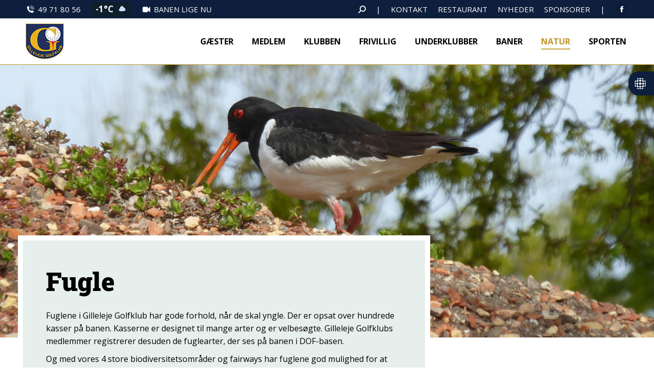

--- FILE ---
content_type: text/html; charset=UTF-8
request_url: https://www.ggk.dk/natur/fugle/
body_size: 28550
content:
<!DOCTYPE html>
<!--[if !(IE 6) | !(IE 7) | !(IE 8)  ]><!-->
<html lang="da-DK" class="no-js">
<!--<![endif]-->
<head>
	<meta charset="UTF-8" />
				<meta name="viewport" content="width=device-width, initial-scale=1, maximum-scale=1, user-scalable=0"/>
			<meta name="theme-color" content="#c09622"/>	<link rel="profile" href="https://gmpg.org/xfn/11" />
	<meta name='robots' content='index, follow, max-image-preview:large, max-snippet:-1, max-video-preview:-1' />
<script id="cookieyes" type="text/javascript" src="https://cdn-cookieyes.com/client_data/e2d457657e4787daa36058e3/script.js"></script>
	<!-- This site is optimized with the Yoast SEO plugin v26.8 - https://yoast.com/product/yoast-seo-wordpress/ -->
	<title>Fugle - Gilleleje Golfklub</title>
	<meta name="description" content="På golfbanen i Gilleleje Golfklub registrerer vi fugle. De bliver indberettet til DOF&#039;s database af kyndige fuglekendere." />
	<link rel="canonical" href="https://www.ggk.dk/natur/fugle/" />
	<meta property="og:locale" content="da_DK" />
	<meta property="og:type" content="article" />
	<meta property="og:title" content="Fugle - Gilleleje Golfklub" />
	<meta property="og:description" content="På golfbanen i Gilleleje Golfklub registrerer vi fugle. De bliver indberettet til DOF&#039;s database af kyndige fuglekendere." />
	<meta property="og:url" content="https://www.ggk.dk/natur/fugle/" />
	<meta property="og:site_name" content="Gilleleje Golfklub" />
	<meta property="article:modified_time" content="2025-10-14T14:59:20+00:00" />
	<meta property="og:image" content="https://www.ggk.dk/wp-content/uploads/2025/04/fasan_hun_IMG_8608_2560x1920.jpg" />
	<meta property="og:image:width" content="2560" />
	<meta property="og:image:height" content="1920" />
	<meta property="og:image:type" content="image/jpeg" />
	<meta name="twitter:card" content="summary_large_image" />
	<meta name="twitter:label1" content="Estimeret læsetid" />
	<meta name="twitter:data1" content="18 minutter" />
	<script type="application/ld+json" class="yoast-schema-graph">{"@context":"https://schema.org","@graph":[{"@type":"WebPage","@id":"https://www.ggk.dk/natur/fugle/","url":"https://www.ggk.dk/natur/fugle/","name":"Fugle - Gilleleje Golfklub","isPartOf":{"@id":"https://www.ggk.dk/#website"},"primaryImageOfPage":{"@id":"https://www.ggk.dk/natur/fugle/#primaryimage"},"image":{"@id":"https://www.ggk.dk/natur/fugle/#primaryimage"},"thumbnailUrl":"https://www.ggk.dk/wp-content/uploads/2025/04/fasan_hun_IMG_8608_2560x1920.jpg","datePublished":"2025-10-14T13:00:36+00:00","dateModified":"2025-10-14T14:59:20+00:00","description":"På golfbanen i Gilleleje Golfklub registrerer vi fugle. De bliver indberettet til DOF's database af kyndige fuglekendere.","breadcrumb":{"@id":"https://www.ggk.dk/natur/fugle/#breadcrumb"},"inLanguage":"da-DK","potentialAction":[{"@type":"ReadAction","target":["https://www.ggk.dk/natur/fugle/"]}]},{"@type":"ImageObject","inLanguage":"da-DK","@id":"https://www.ggk.dk/natur/fugle/#primaryimage","url":"https://www.ggk.dk/wp-content/uploads/2025/04/fasan_hun_IMG_8608_2560x1920.jpg","contentUrl":"https://www.ggk.dk/wp-content/uploads/2025/04/fasan_hun_IMG_8608_2560x1920.jpg","width":2560,"height":1920,"caption":"Fasan kigger på planche med fuglearter"},{"@type":"BreadcrumbList","@id":"https://www.ggk.dk/natur/fugle/#breadcrumb","itemListElement":[{"@type":"ListItem","position":1,"name":"Hjem","item":"https://www.ggk.dk/"},{"@type":"ListItem","position":2,"name":"Natur","item":"https://www.ggk.dk/natur/"},{"@type":"ListItem","position":3,"name":"Fugle"}]},{"@type":"WebSite","@id":"https://www.ggk.dk/#website","url":"https://www.ggk.dk/","name":"Gilleleje Golfklub","description":"- hvor naturen er i spil","potentialAction":[{"@type":"SearchAction","target":{"@type":"EntryPoint","urlTemplate":"https://www.ggk.dk/?s={search_term_string}"},"query-input":{"@type":"PropertyValueSpecification","valueRequired":true,"valueName":"search_term_string"}}],"inLanguage":"da-DK"}]}</script>
	<!-- / Yoast SEO plugin. -->


<link rel='dns-prefetch' href='//fonts.googleapis.com' />
<link rel="alternate" type="application/rss+xml" title="Gilleleje Golfklub &raquo; Feed" href="https://www.ggk.dk/feed/" />
<link rel="alternate" type="application/rss+xml" title="Gilleleje Golfklub &raquo;-kommentar-feed" href="https://www.ggk.dk/comments/feed/" />
<link rel="alternate" title="oEmbed (JSON)" type="application/json+oembed" href="https://www.ggk.dk/wp-json/oembed/1.0/embed?url=https%3A%2F%2Fwww.ggk.dk%2Fnatur%2Ffugle%2F" />
<link rel="alternate" title="oEmbed (XML)" type="text/xml+oembed" href="https://www.ggk.dk/wp-json/oembed/1.0/embed?url=https%3A%2F%2Fwww.ggk.dk%2Fnatur%2Ffugle%2F&#038;format=xml" />
		<!-- This site uses the Google Analytics by MonsterInsights plugin v9.11.1 - Using Analytics tracking - https://www.monsterinsights.com/ -->
							<script src="//www.googletagmanager.com/gtag/js?id=G-YL4076Q5GP"  data-cfasync="false" data-wpfc-render="false" async></script>
			<script data-cfasync="false" data-wpfc-render="false">
				var mi_version = '9.11.1';
				var mi_track_user = true;
				var mi_no_track_reason = '';
								var MonsterInsightsDefaultLocations = {"page_location":"https:\/\/www.ggk.dk\/natur\/fugle\/"};
								if ( typeof MonsterInsightsPrivacyGuardFilter === 'function' ) {
					var MonsterInsightsLocations = (typeof MonsterInsightsExcludeQuery === 'object') ? MonsterInsightsPrivacyGuardFilter( MonsterInsightsExcludeQuery ) : MonsterInsightsPrivacyGuardFilter( MonsterInsightsDefaultLocations );
				} else {
					var MonsterInsightsLocations = (typeof MonsterInsightsExcludeQuery === 'object') ? MonsterInsightsExcludeQuery : MonsterInsightsDefaultLocations;
				}

								var disableStrs = [
										'ga-disable-G-YL4076Q5GP',
									];

				/* Function to detect opted out users */
				function __gtagTrackerIsOptedOut() {
					for (var index = 0; index < disableStrs.length; index++) {
						if (document.cookie.indexOf(disableStrs[index] + '=true') > -1) {
							return true;
						}
					}

					return false;
				}

				/* Disable tracking if the opt-out cookie exists. */
				if (__gtagTrackerIsOptedOut()) {
					for (var index = 0; index < disableStrs.length; index++) {
						window[disableStrs[index]] = true;
					}
				}

				/* Opt-out function */
				function __gtagTrackerOptout() {
					for (var index = 0; index < disableStrs.length; index++) {
						document.cookie = disableStrs[index] + '=true; expires=Thu, 31 Dec 2099 23:59:59 UTC; path=/';
						window[disableStrs[index]] = true;
					}
				}

				if ('undefined' === typeof gaOptout) {
					function gaOptout() {
						__gtagTrackerOptout();
					}
				}
								window.dataLayer = window.dataLayer || [];

				window.MonsterInsightsDualTracker = {
					helpers: {},
					trackers: {},
				};
				if (mi_track_user) {
					function __gtagDataLayer() {
						dataLayer.push(arguments);
					}

					function __gtagTracker(type, name, parameters) {
						if (!parameters) {
							parameters = {};
						}

						if (parameters.send_to) {
							__gtagDataLayer.apply(null, arguments);
							return;
						}

						if (type === 'event') {
														parameters.send_to = monsterinsights_frontend.v4_id;
							var hookName = name;
							if (typeof parameters['event_category'] !== 'undefined') {
								hookName = parameters['event_category'] + ':' + name;
							}

							if (typeof MonsterInsightsDualTracker.trackers[hookName] !== 'undefined') {
								MonsterInsightsDualTracker.trackers[hookName](parameters);
							} else {
								__gtagDataLayer('event', name, parameters);
							}
							
						} else {
							__gtagDataLayer.apply(null, arguments);
						}
					}

					__gtagTracker('js', new Date());
					__gtagTracker('set', {
						'developer_id.dZGIzZG': true,
											});
					if ( MonsterInsightsLocations.page_location ) {
						__gtagTracker('set', MonsterInsightsLocations);
					}
										__gtagTracker('config', 'G-YL4076Q5GP', {"forceSSL":"true","link_attribution":"true"} );
										window.gtag = __gtagTracker;										(function () {
						/* https://developers.google.com/analytics/devguides/collection/analyticsjs/ */
						/* ga and __gaTracker compatibility shim. */
						var noopfn = function () {
							return null;
						};
						var newtracker = function () {
							return new Tracker();
						};
						var Tracker = function () {
							return null;
						};
						var p = Tracker.prototype;
						p.get = noopfn;
						p.set = noopfn;
						p.send = function () {
							var args = Array.prototype.slice.call(arguments);
							args.unshift('send');
							__gaTracker.apply(null, args);
						};
						var __gaTracker = function () {
							var len = arguments.length;
							if (len === 0) {
								return;
							}
							var f = arguments[len - 1];
							if (typeof f !== 'object' || f === null || typeof f.hitCallback !== 'function') {
								if ('send' === arguments[0]) {
									var hitConverted, hitObject = false, action;
									if ('event' === arguments[1]) {
										if ('undefined' !== typeof arguments[3]) {
											hitObject = {
												'eventAction': arguments[3],
												'eventCategory': arguments[2],
												'eventLabel': arguments[4],
												'value': arguments[5] ? arguments[5] : 1,
											}
										}
									}
									if ('pageview' === arguments[1]) {
										if ('undefined' !== typeof arguments[2]) {
											hitObject = {
												'eventAction': 'page_view',
												'page_path': arguments[2],
											}
										}
									}
									if (typeof arguments[2] === 'object') {
										hitObject = arguments[2];
									}
									if (typeof arguments[5] === 'object') {
										Object.assign(hitObject, arguments[5]);
									}
									if ('undefined' !== typeof arguments[1].hitType) {
										hitObject = arguments[1];
										if ('pageview' === hitObject.hitType) {
											hitObject.eventAction = 'page_view';
										}
									}
									if (hitObject) {
										action = 'timing' === arguments[1].hitType ? 'timing_complete' : hitObject.eventAction;
										hitConverted = mapArgs(hitObject);
										__gtagTracker('event', action, hitConverted);
									}
								}
								return;
							}

							function mapArgs(args) {
								var arg, hit = {};
								var gaMap = {
									'eventCategory': 'event_category',
									'eventAction': 'event_action',
									'eventLabel': 'event_label',
									'eventValue': 'event_value',
									'nonInteraction': 'non_interaction',
									'timingCategory': 'event_category',
									'timingVar': 'name',
									'timingValue': 'value',
									'timingLabel': 'event_label',
									'page': 'page_path',
									'location': 'page_location',
									'title': 'page_title',
									'referrer' : 'page_referrer',
								};
								for (arg in args) {
																		if (!(!args.hasOwnProperty(arg) || !gaMap.hasOwnProperty(arg))) {
										hit[gaMap[arg]] = args[arg];
									} else {
										hit[arg] = args[arg];
									}
								}
								return hit;
							}

							try {
								f.hitCallback();
							} catch (ex) {
							}
						};
						__gaTracker.create = newtracker;
						__gaTracker.getByName = newtracker;
						__gaTracker.getAll = function () {
							return [];
						};
						__gaTracker.remove = noopfn;
						__gaTracker.loaded = true;
						window['__gaTracker'] = __gaTracker;
					})();
									} else {
										console.log("");
					(function () {
						function __gtagTracker() {
							return null;
						}

						window['__gtagTracker'] = __gtagTracker;
						window['gtag'] = __gtagTracker;
					})();
									}
			</script>
							<!-- / Google Analytics by MonsterInsights -->
		<style id='wp-img-auto-sizes-contain-inline-css'>
img:is([sizes=auto i],[sizes^="auto," i]){contain-intrinsic-size:3000px 1500px}
/*# sourceURL=wp-img-auto-sizes-contain-inline-css */
</style>
<link rel='stylesheet' id='wpmf-bakery-style-css' href='https://www.ggk.dk/wp-content/plugins/wp-media-folder/assets/css/vc_style.css?ver=6.1.9' media='all' />
<link rel='stylesheet' id='wpmf-bakery-display-gallery-style-css' href='https://www.ggk.dk/wp-content/plugins/wp-media-folder/assets/css/display-gallery/style-display-gallery.css?ver=6.1.9' media='all' />
<style id='wp-emoji-styles-inline-css'>

	img.wp-smiley, img.emoji {
		display: inline !important;
		border: none !important;
		box-shadow: none !important;
		height: 1em !important;
		width: 1em !important;
		margin: 0 0.07em !important;
		vertical-align: -0.1em !important;
		background: none !important;
		padding: 0 !important;
	}
/*# sourceURL=wp-emoji-styles-inline-css */
</style>
<style id='classic-theme-styles-inline-css'>
/*! This file is auto-generated */
.wp-block-button__link{color:#fff;background-color:#32373c;border-radius:9999px;box-shadow:none;text-decoration:none;padding:calc(.667em + 2px) calc(1.333em + 2px);font-size:1.125em}.wp-block-file__button{background:#32373c;color:#fff;text-decoration:none}
/*# sourceURL=/wp-includes/css/classic-themes.min.css */
</style>
<link rel='stylesheet' id='wpmf-gallery-popup-style-css' href='https://www.ggk.dk/wp-content/plugins/wp-media-folder/assets/css/display-gallery/magnific-popup.css?ver=0.9.9' media='all' />
<link rel='stylesheet' id='contact-form-7-css' href='https://www.ggk.dk/wp-content/plugins/contact-form-7/includes/css/styles.css?ver=6.1.4' media='all' />
<link rel='stylesheet' id='the7-font-css' href='https://www.ggk.dk/wp-content/themes/dt-the7/fonts/icomoon-the7-font/icomoon-the7-font.min.css?ver=14.2.0' media='all' />
<link rel='stylesheet' id='the7-awesome-fonts-css' href='https://www.ggk.dk/wp-content/themes/dt-the7/fonts/FontAwesome/css/all.min.css?ver=14.2.0' media='all' />
<link rel='stylesheet' id='the7-Defaults-css' href='https://www.ggk.dk/wp-content/uploads/smile_fonts/Defaults/Defaults.css?ver=6.9' media='all' />
<link rel='stylesheet' id='tablepress-default-css' href='https://www.ggk.dk/wp-content/tablepress-combined.min.css?ver=33' media='all' />
<link rel='stylesheet' id='js_composer_front-css' href='https://www.ggk.dk/wp-content/plugins/js_composer/assets/css/js_composer.min.css?ver=8.7.2' media='all' />
<link rel='stylesheet' id='dt-web-fonts-css' href='https://fonts.googleapis.com/css?family=Open+Sans:400,600,700%7CRoboto:400,600,700%7CSource+Sans+Pro:400,600,700%7CRoboto+Slab:400,600,700,900' media='all' />
<link rel='stylesheet' id='dt-main-css' href='https://www.ggk.dk/wp-content/themes/dt-the7/css/main.min.css?ver=14.2.0' media='all' />
<link rel='stylesheet' id='the7-custom-scrollbar-css' href='https://www.ggk.dk/wp-content/themes/dt-the7/lib/custom-scrollbar/custom-scrollbar.min.css?ver=14.2.0' media='all' />
<link rel='stylesheet' id='the7-wpbakery-css' href='https://www.ggk.dk/wp-content/themes/dt-the7/css/wpbakery.min.css?ver=14.2.0' media='all' />
<link rel='stylesheet' id='the7-core-css' href='https://www.ggk.dk/wp-content/plugins/dt-the7-core/assets/css/post-type.min.css?ver=2.7.12' media='all' />
<link rel='stylesheet' id='cf7cf-style-css' href='https://www.ggk.dk/wp-content/plugins/cf7-conditional-fields/style.css?ver=2.6.7' media='all' />
<link rel='stylesheet' id='the7-css-vars-css' href='https://www.ggk.dk/wp-content/uploads/the7-css/css-vars.css?ver=283c5332951f' media='all' />
<link rel='stylesheet' id='dt-custom-css' href='https://www.ggk.dk/wp-content/uploads/the7-css/custom.css?ver=283c5332951f' media='all' />
<link rel='stylesheet' id='dt-media-css' href='https://www.ggk.dk/wp-content/uploads/the7-css/media.css?ver=283c5332951f' media='all' />
<link rel='stylesheet' id='the7-mega-menu-css' href='https://www.ggk.dk/wp-content/uploads/the7-css/mega-menu.css?ver=283c5332951f' media='all' />
<link rel='stylesheet' id='the7-elements-albums-portfolio-css' href='https://www.ggk.dk/wp-content/uploads/the7-css/the7-elements-albums-portfolio.css?ver=283c5332951f' media='all' />
<link rel='stylesheet' id='the7-elements-css' href='https://www.ggk.dk/wp-content/uploads/the7-css/post-type-dynamic.css?ver=283c5332951f' media='all' />
<link rel='stylesheet' id='style-css' href='https://www.ggk.dk/wp-content/themes/dt-the7-child/style.css?ver=14.2.0' media='all' />
<link rel='stylesheet' id='ultimate-vc-addons-style-css' href='https://www.ggk.dk/wp-content/plugins/Ultimate_VC_Addons/assets/min-css/style.min.css?ver=3.21.2' media='all' />
<script src="https://www.ggk.dk/wp-includes/js/jquery/jquery.min.js?ver=3.7.1" id="jquery-core-js"></script>
<script src="https://www.ggk.dk/wp-includes/js/jquery/jquery-migrate.min.js?ver=3.4.1" id="jquery-migrate-js"></script>
<script src="https://www.ggk.dk/wp-content/plugins/google-analytics-for-wordpress/assets/js/frontend-gtag.min.js?ver=9.11.1" id="monsterinsights-frontend-script-js" async data-wp-strategy="async"></script>
<script data-cfasync="false" data-wpfc-render="false" id='monsterinsights-frontend-script-js-extra'>var monsterinsights_frontend = {"js_events_tracking":"true","download_extensions":"doc,pdf,ppt,zip,xls,docx,pptx,xlsx","inbound_paths":"[{\"path\":\"\\\/go\\\/\",\"label\":\"affiliate\"},{\"path\":\"\\\/recommend\\\/\",\"label\":\"affiliate\"}]","home_url":"https:\/\/www.ggk.dk","hash_tracking":"false","v4_id":"G-YL4076Q5GP"};</script>
<script id="dt-above-fold-js-extra">
var dtLocal = {"themeUrl":"https://www.ggk.dk/wp-content/themes/dt-the7","passText":"To view this protected post, enter the password below:","moreButtonText":{"loading":"Loading...","loadMore":"Load more"},"postID":"6757","ajaxurl":"https://www.ggk.dk/wp-admin/admin-ajax.php","REST":{"baseUrl":"https://www.ggk.dk/wp-json/the7/v1","endpoints":{"sendMail":"/send-mail"}},"contactMessages":{"required":"One or more fields have an error. Please check and try again.","terms":"Please accept the privacy policy.","fillTheCaptchaError":"Please, fill the captcha."},"captchaSiteKey":"","ajaxNonce":"c644b1c70e","pageData":{"type":"page","template":"page","layout":null},"themeSettings":{"smoothScroll":"off","lazyLoading":false,"desktopHeader":{"height":90},"ToggleCaptionEnabled":"disabled","ToggleCaption":"Navigation","floatingHeader":{"showAfter":94,"showMenu":true,"height":90,"logo":{"showLogo":true,"html":"\u003Cimg class=\" preload-me\" src=\"https://www.ggk.dk/wp-content/uploads/2022/11/ggk-logo.png\" srcset=\"https://www.ggk.dk/wp-content/uploads/2022/11/ggk-logo.png 75w, https://www.ggk.dk/wp-content/uploads/2022/11/ggk-logo-retina.png 149w\" width=\"75\" height=\"70\"   sizes=\"75px\" alt=\"Gilleleje Golfklub\" /\u003E","url":"https://www.ggk.dk/"}},"topLine":{"floatingTopLine":{"logo":{"showLogo":false,"html":""}}},"mobileHeader":{"firstSwitchPoint":992,"secondSwitchPoint":778,"firstSwitchPointHeight":90,"secondSwitchPointHeight":90,"mobileToggleCaptionEnabled":"disabled","mobileToggleCaption":"Menu"},"stickyMobileHeaderFirstSwitch":{"logo":{"html":"\u003Cimg class=\" preload-me\" src=\"https://www.ggk.dk/wp-content/uploads/2022/11/ggk-logo.png\" srcset=\"https://www.ggk.dk/wp-content/uploads/2022/11/ggk-logo.png 75w, https://www.ggk.dk/wp-content/uploads/2022/11/ggk-logo-retina.png 149w\" width=\"75\" height=\"70\"   sizes=\"75px\" alt=\"Gilleleje Golfklub\" /\u003E"}},"stickyMobileHeaderSecondSwitch":{"logo":{"html":"\u003Cimg class=\" preload-me\" src=\"https://www.ggk.dk/wp-content/uploads/2022/11/ggk-logo.png\" srcset=\"https://www.ggk.dk/wp-content/uploads/2022/11/ggk-logo.png 75w, https://www.ggk.dk/wp-content/uploads/2022/11/ggk-logo-retina.png 149w\" width=\"75\" height=\"70\"   sizes=\"75px\" alt=\"Gilleleje Golfklub\" /\u003E"}},"sidebar":{"switchPoint":992},"boxedWidth":"1280px"},"VCMobileScreenWidth":"768"};
var dtShare = {"shareButtonText":{"facebook":"Share on Facebook","twitter":"Share on X","pinterest":"Pin it","linkedin":"Share on Linkedin","whatsapp":"Share on Whatsapp"},"overlayOpacity":"85"};
//# sourceURL=dt-above-fold-js-extra
</script>
<script src="https://www.ggk.dk/wp-content/themes/dt-the7/js/above-the-fold.min.js?ver=14.2.0" id="dt-above-fold-js"></script>
<script src="https://www.ggk.dk/wp-content/plugins/Ultimate_VC_Addons/assets/min-js/ultimate-params.min.js?ver=3.21.2" id="ultimate-vc-addons-params-js"></script>
<script></script><link rel="https://api.w.org/" href="https://www.ggk.dk/wp-json/" /><link rel="alternate" title="JSON" type="application/json" href="https://www.ggk.dk/wp-json/wp/v2/pages/6757" /><link rel="EditURI" type="application/rsd+xml" title="RSD" href="https://www.ggk.dk/xmlrpc.php?rsd" />
<meta name="generator" content="WordPress 6.9" />
<link rel='shortlink' href='https://www.ggk.dk/?p=6757' />
<meta name="generator" content="Powered by WPBakery Page Builder - drag and drop page builder for WordPress."/>
<meta name="generator" content="Powered by Slider Revolution 6.7.38 - responsive, Mobile-Friendly Slider Plugin for WordPress with comfortable drag and drop interface." />
<link rel="icon" href="https://www.ggk.dk/wp-content/uploads/2022/12/favicon-16x16-1.png" type="image/png" sizes="16x16"/><link rel="icon" href="https://www.ggk.dk/wp-content/uploads/2022/12/favicon-32x32-1.png" type="image/png" sizes="32x32"/><link rel="apple-touch-icon" href="https://www.ggk.dk/wp-content/uploads/2022/12/apple-icon-60x60-1.png"><link rel="apple-touch-icon" sizes="76x76" href="https://www.ggk.dk/wp-content/uploads/2022/12/apple-icon-76x76-1.png"><link rel="apple-touch-icon" sizes="120x120" href="https://www.ggk.dk/wp-content/uploads/2022/12/apple-icon-120x120-1.png"><link rel="apple-touch-icon" sizes="152x152" href="https://www.ggk.dk/wp-content/uploads/2022/12/apple-icon-152x152-1.png"><script>function setREVStartSize(e){
			//window.requestAnimationFrame(function() {
				window.RSIW = window.RSIW===undefined ? window.innerWidth : window.RSIW;
				window.RSIH = window.RSIH===undefined ? window.innerHeight : window.RSIH;
				try {
					var pw = document.getElementById(e.c).parentNode.offsetWidth,
						newh;
					pw = pw===0 || isNaN(pw) || (e.l=="fullwidth" || e.layout=="fullwidth") ? window.RSIW : pw;
					e.tabw = e.tabw===undefined ? 0 : parseInt(e.tabw);
					e.thumbw = e.thumbw===undefined ? 0 : parseInt(e.thumbw);
					e.tabh = e.tabh===undefined ? 0 : parseInt(e.tabh);
					e.thumbh = e.thumbh===undefined ? 0 : parseInt(e.thumbh);
					e.tabhide = e.tabhide===undefined ? 0 : parseInt(e.tabhide);
					e.thumbhide = e.thumbhide===undefined ? 0 : parseInt(e.thumbhide);
					e.mh = e.mh===undefined || e.mh=="" || e.mh==="auto" ? 0 : parseInt(e.mh,0);
					if(e.layout==="fullscreen" || e.l==="fullscreen")
						newh = Math.max(e.mh,window.RSIH);
					else{
						e.gw = Array.isArray(e.gw) ? e.gw : [e.gw];
						for (var i in e.rl) if (e.gw[i]===undefined || e.gw[i]===0) e.gw[i] = e.gw[i-1];
						e.gh = e.el===undefined || e.el==="" || (Array.isArray(e.el) && e.el.length==0)? e.gh : e.el;
						e.gh = Array.isArray(e.gh) ? e.gh : [e.gh];
						for (var i in e.rl) if (e.gh[i]===undefined || e.gh[i]===0) e.gh[i] = e.gh[i-1];
											
						var nl = new Array(e.rl.length),
							ix = 0,
							sl;
						e.tabw = e.tabhide>=pw ? 0 : e.tabw;
						e.thumbw = e.thumbhide>=pw ? 0 : e.thumbw;
						e.tabh = e.tabhide>=pw ? 0 : e.tabh;
						e.thumbh = e.thumbhide>=pw ? 0 : e.thumbh;
						for (var i in e.rl) nl[i] = e.rl[i]<window.RSIW ? 0 : e.rl[i];
						sl = nl[0];
						for (var i in nl) if (sl>nl[i] && nl[i]>0) { sl = nl[i]; ix=i;}
						var m = pw>(e.gw[ix]+e.tabw+e.thumbw) ? 1 : (pw-(e.tabw+e.thumbw)) / (e.gw[ix]);
						newh =  (e.gh[ix] * m) + (e.tabh + e.thumbh);
					}
					var el = document.getElementById(e.c);
					if (el!==null && el) el.style.height = newh+"px";
					el = document.getElementById(e.c+"_wrapper");
					if (el!==null && el) {
						el.style.height = newh+"px";
						el.style.display = "block";
					}
				} catch(e){
					console.log("Failure at Presize of Slider:" + e)
				}
			//});
		  };</script>
<style type="text/css" data-type="vc_shortcodes-custom-css">.vc_custom_1675615143230{padding-top: 200px !important;padding-bottom: 300px !important;background-position: center !important;background-repeat: no-repeat !important;background-size: cover !important;}.vc_custom_1672665295114{margin-top: -200px !important;}.vc_custom_1672837156838{margin-top: 60px !important;}.vc_custom_1672837156838{margin-top: 60px !important;}.vc_custom_1672837156838{margin-top: 60px !important;}.vc_custom_1672837156838{margin-top: 60px !important;}.vc_custom_1672837156838{margin-top: 60px !important;}.vc_custom_1672837156838{margin-top: 60px !important;}.vc_custom_1672837156838{margin-top: 60px !important;}.vc_custom_1672837156838{margin-top: 60px !important;}.vc_custom_1672837156838{margin-top: 60px !important;}.vc_custom_1672830785872{margin-top: 30px !important;margin-bottom: 30px !important;}.vc_custom_1672830785872{margin-top: 30px !important;margin-bottom: 30px !important;}.vc_custom_1670574892931{border-top-width: 10px !important;border-right-width: 10px !important;border-bottom-width: 10px !important;border-left-width: 10px !important;background-color: #e6efeb !important;border-left-color: #ffffff !important;border-left-style: solid !important;border-right-color: #ffffff !important;border-right-style: solid !important;border-top-color: #ffffff !important;border-top-style: solid !important;border-bottom-color: #ffffff !important;border-bottom-style: solid !important;}.vc_custom_1673452368877{margin-top: 20px !important;margin-bottom: 30px !important;margin-left: 30px !important;}.vc_custom_1717924778563{padding-right: 30px !important;padding-left: 30px !important;}.vc_custom_1760453957179{margin-top: 20px !important;margin-bottom: 30px !important;}.vc_custom_1760453679247{margin-top: 20px !important;margin-bottom: 30px !important;}.vc_custom_1745161579836{margin-top: 20px !important;margin-bottom: 30px !important;}.vc_custom_1721057162659{margin-top: 20px !important;margin-bottom: 30px !important;}.vc_custom_1717925071418{margin-top: 20px !important;margin-bottom: 30px !important;}.vc_custom_1717925907502{margin-top: 20px !important;margin-bottom: 30px !important;}.vc_custom_1717930126520{margin-top: 20px !important;margin-bottom: 30px !important;}.vc_custom_1673453554124{margin-bottom: 30px !important;}.vc_custom_1673453504195{margin-bottom: 30px !important;}.vc_custom_1672837685685{margin-bottom: 20px !important;}</style><noscript><style> .wpb_animate_when_almost_visible { opacity: 1; }</style></noscript><style id='the7-custom-inline-css' type='text/css'>
.sub-nav .menu-item i.fa,
.sub-nav .menu-item i.fas,
.sub-nav .menu-item i.far,
.sub-nav .menu-item i.fab {
	text-align: center;
	width: 1.25em;
}

a:link {
  text-decoration: none;
	font-weight: 700;
}

span.wpcf7-list-item { display: block; }

.right-mobile-menu .show-mobile-header .dt-mobile-header {
    right: 326px;
	margin-right: 50px;
}

#page .row-overflow-slider{
    overflow: visible;
    z-index: 99;
}

.box-shadow {
filter: drop-shadow(0px -9px 8px rgba(0, 0, 0, 0.27));
}

.solid-bg.sidebar-content .widget {
    background: #f7f7f8 none repeat center center;
}

.sub-nav li {

    position: relative;
    display: block;
    padding-bottom: 0px;
        padding-top: 0px;
    box-sizing: border-box;
    border-bottom: 1px solid rgba(192,150,34,0.4);

}

/* MOBIL MENU IKON */
.dt-mobile-header .next-level-button:before {
    content: "\f009";
    color: #97865b;
    border-left: 0px solid #938865;
    padding-left: 14px;
    font-family: icomoon-the7-font!important;
}

i {
    font-style: normal;
}

.dt-mobile-header .next-level-button svg {
    display: none;
}

.wpcf7 input[type="text"], .wpcf7 input[type="email"],
.wpcf7 input[type="tel"],
.wpcf7 textarea {
 width: 100%;
 padding: 8px;
 border: 1px solid #000;
 border-radius: 3px;
 -webkit-box-sizing: border-box;
  -moz-box-sizing: border-box;
       box-sizing: border-box
}
.wpcf7 input[type="text"]:focus{
 background: #fff;
}
.wpcf7-submit{
 float: left;
 background: #CA0002;
 color: #fff;
 text-transform: uppercase;
 border: none;
 padding: 8px 20px;
 cursor: pointer;
}
.wpcf7-submit:hover{
 background: #ff0000;
}
span.wpcf7-not-valid-tip{
 text-shadow: none;
 font-size: 12px;
 color: #fff;
 background: #ff0000;
 padding: 5px;
}
div.wpcf7-validation-errors { 
 text-shadow: none;
 border: transparent;
 background: #f9cd00;
 padding: 5px;
 color: #9C6533;
 text-align: center;
 margin: 0;
 font-size: 12px;
}
div.wpcf7-mail-sent-ok{
 text-align: center;
 text-shadow: none;
 padding: 5px;
 font-size: 12px;
 background: #59a80f;
 border-color: #59a80f;
 color: #fff;
 margin: 0;
}

/* GOLFBOX STICKY MENU */
    #wpbs_slider{
        -webkit-border-top-left-radius: 0px;
        -webkit-border-bottom-left-radius: 0px;
        -moz-border-radius-topleft: 0px;
        -moz-border-radius-bottomleft: 0px;
        border-top-left-radius: 20px;
        border-bottom-left-radius: 20px;
        position: fixed;
        top:140px;
        right:-200px;
        width:250px;;
        height:47px;       
        background: #0e1f3e url('https://www.ggk.dk/wp-content/uploads/2022/12/golfbox-logo-neg-vertical-bold.png') center no-repeat;
        background-size: 36px 37px;
        background-position: 5px 5px;
        cursor: pointer;
        z-index:999999;
    }
    .icon_label{
        color: ;
        float: left;
        position:relative;
        font-size: 12pt; 
        font-weight: bold;
        width: 50px;       
        height: 166px;
    }
    .wpbs_handle{
       padding: 5px;
       line-height: 40px;
       text-align: right;
       color: #303030;
    }
    #wpbs__cont .widgettitle{
        font-size:10pt;
        font-weight: bold;
    }
    #wpbs__cont{
        margin-left:50px;
        color:#303030;
        -webkit-border-radius: 0px;
        -webkit-border-bottom-left-radius: 0px;
        -moz-border-radius: 0px;
        -moz-border-radius-bottomleft: 0px;
        border-radius: 0px;
        border-bottom-left-radius: 0px;
    }
    #wpbs__cont .widget{
        padding-left: 10px;
        padding-right: 0px;
        font-size:9pt;
    }
    .widgetcont{
        padding: 10px;
        font-size:9pt;
			  background-color: #0e1f3e;
    }
</style>
<style id='global-styles-inline-css'>
:root{--wp--preset--aspect-ratio--square: 1;--wp--preset--aspect-ratio--4-3: 4/3;--wp--preset--aspect-ratio--3-4: 3/4;--wp--preset--aspect-ratio--3-2: 3/2;--wp--preset--aspect-ratio--2-3: 2/3;--wp--preset--aspect-ratio--16-9: 16/9;--wp--preset--aspect-ratio--9-16: 9/16;--wp--preset--color--black: #000000;--wp--preset--color--cyan-bluish-gray: #abb8c3;--wp--preset--color--white: #FFF;--wp--preset--color--pale-pink: #f78da7;--wp--preset--color--vivid-red: #cf2e2e;--wp--preset--color--luminous-vivid-orange: #ff6900;--wp--preset--color--luminous-vivid-amber: #fcb900;--wp--preset--color--light-green-cyan: #7bdcb5;--wp--preset--color--vivid-green-cyan: #00d084;--wp--preset--color--pale-cyan-blue: #8ed1fc;--wp--preset--color--vivid-cyan-blue: #0693e3;--wp--preset--color--vivid-purple: #9b51e0;--wp--preset--color--accent: #c09622;--wp--preset--color--dark-gray: #111;--wp--preset--color--light-gray: #767676;--wp--preset--gradient--vivid-cyan-blue-to-vivid-purple: linear-gradient(135deg,rgb(6,147,227) 0%,rgb(155,81,224) 100%);--wp--preset--gradient--light-green-cyan-to-vivid-green-cyan: linear-gradient(135deg,rgb(122,220,180) 0%,rgb(0,208,130) 100%);--wp--preset--gradient--luminous-vivid-amber-to-luminous-vivid-orange: linear-gradient(135deg,rgb(252,185,0) 0%,rgb(255,105,0) 100%);--wp--preset--gradient--luminous-vivid-orange-to-vivid-red: linear-gradient(135deg,rgb(255,105,0) 0%,rgb(207,46,46) 100%);--wp--preset--gradient--very-light-gray-to-cyan-bluish-gray: linear-gradient(135deg,rgb(238,238,238) 0%,rgb(169,184,195) 100%);--wp--preset--gradient--cool-to-warm-spectrum: linear-gradient(135deg,rgb(74,234,220) 0%,rgb(151,120,209) 20%,rgb(207,42,186) 40%,rgb(238,44,130) 60%,rgb(251,105,98) 80%,rgb(254,248,76) 100%);--wp--preset--gradient--blush-light-purple: linear-gradient(135deg,rgb(255,206,236) 0%,rgb(152,150,240) 100%);--wp--preset--gradient--blush-bordeaux: linear-gradient(135deg,rgb(254,205,165) 0%,rgb(254,45,45) 50%,rgb(107,0,62) 100%);--wp--preset--gradient--luminous-dusk: linear-gradient(135deg,rgb(255,203,112) 0%,rgb(199,81,192) 50%,rgb(65,88,208) 100%);--wp--preset--gradient--pale-ocean: linear-gradient(135deg,rgb(255,245,203) 0%,rgb(182,227,212) 50%,rgb(51,167,181) 100%);--wp--preset--gradient--electric-grass: linear-gradient(135deg,rgb(202,248,128) 0%,rgb(113,206,126) 100%);--wp--preset--gradient--midnight: linear-gradient(135deg,rgb(2,3,129) 0%,rgb(40,116,252) 100%);--wp--preset--font-size--small: 13px;--wp--preset--font-size--medium: 20px;--wp--preset--font-size--large: 36px;--wp--preset--font-size--x-large: 42px;--wp--preset--spacing--20: 0.44rem;--wp--preset--spacing--30: 0.67rem;--wp--preset--spacing--40: 1rem;--wp--preset--spacing--50: 1.5rem;--wp--preset--spacing--60: 2.25rem;--wp--preset--spacing--70: 3.38rem;--wp--preset--spacing--80: 5.06rem;--wp--preset--shadow--natural: 6px 6px 9px rgba(0, 0, 0, 0.2);--wp--preset--shadow--deep: 12px 12px 50px rgba(0, 0, 0, 0.4);--wp--preset--shadow--sharp: 6px 6px 0px rgba(0, 0, 0, 0.2);--wp--preset--shadow--outlined: 6px 6px 0px -3px rgb(255, 255, 255), 6px 6px rgb(0, 0, 0);--wp--preset--shadow--crisp: 6px 6px 0px rgb(0, 0, 0);}:where(.is-layout-flex){gap: 0.5em;}:where(.is-layout-grid){gap: 0.5em;}body .is-layout-flex{display: flex;}.is-layout-flex{flex-wrap: wrap;align-items: center;}.is-layout-flex > :is(*, div){margin: 0;}body .is-layout-grid{display: grid;}.is-layout-grid > :is(*, div){margin: 0;}:where(.wp-block-columns.is-layout-flex){gap: 2em;}:where(.wp-block-columns.is-layout-grid){gap: 2em;}:where(.wp-block-post-template.is-layout-flex){gap: 1.25em;}:where(.wp-block-post-template.is-layout-grid){gap: 1.25em;}.has-black-color{color: var(--wp--preset--color--black) !important;}.has-cyan-bluish-gray-color{color: var(--wp--preset--color--cyan-bluish-gray) !important;}.has-white-color{color: var(--wp--preset--color--white) !important;}.has-pale-pink-color{color: var(--wp--preset--color--pale-pink) !important;}.has-vivid-red-color{color: var(--wp--preset--color--vivid-red) !important;}.has-luminous-vivid-orange-color{color: var(--wp--preset--color--luminous-vivid-orange) !important;}.has-luminous-vivid-amber-color{color: var(--wp--preset--color--luminous-vivid-amber) !important;}.has-light-green-cyan-color{color: var(--wp--preset--color--light-green-cyan) !important;}.has-vivid-green-cyan-color{color: var(--wp--preset--color--vivid-green-cyan) !important;}.has-pale-cyan-blue-color{color: var(--wp--preset--color--pale-cyan-blue) !important;}.has-vivid-cyan-blue-color{color: var(--wp--preset--color--vivid-cyan-blue) !important;}.has-vivid-purple-color{color: var(--wp--preset--color--vivid-purple) !important;}.has-black-background-color{background-color: var(--wp--preset--color--black) !important;}.has-cyan-bluish-gray-background-color{background-color: var(--wp--preset--color--cyan-bluish-gray) !important;}.has-white-background-color{background-color: var(--wp--preset--color--white) !important;}.has-pale-pink-background-color{background-color: var(--wp--preset--color--pale-pink) !important;}.has-vivid-red-background-color{background-color: var(--wp--preset--color--vivid-red) !important;}.has-luminous-vivid-orange-background-color{background-color: var(--wp--preset--color--luminous-vivid-orange) !important;}.has-luminous-vivid-amber-background-color{background-color: var(--wp--preset--color--luminous-vivid-amber) !important;}.has-light-green-cyan-background-color{background-color: var(--wp--preset--color--light-green-cyan) !important;}.has-vivid-green-cyan-background-color{background-color: var(--wp--preset--color--vivid-green-cyan) !important;}.has-pale-cyan-blue-background-color{background-color: var(--wp--preset--color--pale-cyan-blue) !important;}.has-vivid-cyan-blue-background-color{background-color: var(--wp--preset--color--vivid-cyan-blue) !important;}.has-vivid-purple-background-color{background-color: var(--wp--preset--color--vivid-purple) !important;}.has-black-border-color{border-color: var(--wp--preset--color--black) !important;}.has-cyan-bluish-gray-border-color{border-color: var(--wp--preset--color--cyan-bluish-gray) !important;}.has-white-border-color{border-color: var(--wp--preset--color--white) !important;}.has-pale-pink-border-color{border-color: var(--wp--preset--color--pale-pink) !important;}.has-vivid-red-border-color{border-color: var(--wp--preset--color--vivid-red) !important;}.has-luminous-vivid-orange-border-color{border-color: var(--wp--preset--color--luminous-vivid-orange) !important;}.has-luminous-vivid-amber-border-color{border-color: var(--wp--preset--color--luminous-vivid-amber) !important;}.has-light-green-cyan-border-color{border-color: var(--wp--preset--color--light-green-cyan) !important;}.has-vivid-green-cyan-border-color{border-color: var(--wp--preset--color--vivid-green-cyan) !important;}.has-pale-cyan-blue-border-color{border-color: var(--wp--preset--color--pale-cyan-blue) !important;}.has-vivid-cyan-blue-border-color{border-color: var(--wp--preset--color--vivid-cyan-blue) !important;}.has-vivid-purple-border-color{border-color: var(--wp--preset--color--vivid-purple) !important;}.has-vivid-cyan-blue-to-vivid-purple-gradient-background{background: var(--wp--preset--gradient--vivid-cyan-blue-to-vivid-purple) !important;}.has-light-green-cyan-to-vivid-green-cyan-gradient-background{background: var(--wp--preset--gradient--light-green-cyan-to-vivid-green-cyan) !important;}.has-luminous-vivid-amber-to-luminous-vivid-orange-gradient-background{background: var(--wp--preset--gradient--luminous-vivid-amber-to-luminous-vivid-orange) !important;}.has-luminous-vivid-orange-to-vivid-red-gradient-background{background: var(--wp--preset--gradient--luminous-vivid-orange-to-vivid-red) !important;}.has-very-light-gray-to-cyan-bluish-gray-gradient-background{background: var(--wp--preset--gradient--very-light-gray-to-cyan-bluish-gray) !important;}.has-cool-to-warm-spectrum-gradient-background{background: var(--wp--preset--gradient--cool-to-warm-spectrum) !important;}.has-blush-light-purple-gradient-background{background: var(--wp--preset--gradient--blush-light-purple) !important;}.has-blush-bordeaux-gradient-background{background: var(--wp--preset--gradient--blush-bordeaux) !important;}.has-luminous-dusk-gradient-background{background: var(--wp--preset--gradient--luminous-dusk) !important;}.has-pale-ocean-gradient-background{background: var(--wp--preset--gradient--pale-ocean) !important;}.has-electric-grass-gradient-background{background: var(--wp--preset--gradient--electric-grass) !important;}.has-midnight-gradient-background{background: var(--wp--preset--gradient--midnight) !important;}.has-small-font-size{font-size: var(--wp--preset--font-size--small) !important;}.has-medium-font-size{font-size: var(--wp--preset--font-size--medium) !important;}.has-large-font-size{font-size: var(--wp--preset--font-size--large) !important;}.has-x-large-font-size{font-size: var(--wp--preset--font-size--x-large) !important;}
/*# sourceURL=global-styles-inline-css */
</style>
<link rel='stylesheet' id='ultimate-vc-addons-background-style-css' href='https://www.ggk.dk/wp-content/plugins/Ultimate_VC_Addons/assets/min-css/background-style.min.css?ver=3.21.2' media='all' />
<link rel='stylesheet' id='rs-plugin-settings-css' href='//www.ggk.dk/wp-content/plugins/revslider/sr6/assets/css/rs6.css?ver=6.7.38' media='all' />
<style id='rs-plugin-settings-inline-css'>
#rs-demo-id {}
/*# sourceURL=rs-plugin-settings-inline-css */
</style>
</head>
<body id="the7-body" class="wp-singular page-template-default page page-id-6757 page-child parent-pageid-6449 wp-embed-responsive wp-theme-dt-the7 wp-child-theme-dt-the7-child the7-core-ver-2.7.12 title-off dt-responsive-on right-mobile-menu-close-icon ouside-menu-close-icon mobile-close-left-caption  fade-small-mobile-menu-close-icon fade-medium-menu-close-icon srcset-enabled btn-flat custom-btn-color accent-btn-hover-color phantom-sticky phantom-shadow-decoration phantom-main-logo-on floating-top-bar sticky-mobile-header top-header first-switch-logo-left first-switch-menu-right second-switch-logo-left second-switch-menu-right right-mobile-menu layzr-loading-on popup-message-style the7-ver-14.2.0 dt-fa-compatibility wpb-js-composer js-comp-ver-8.7.2 vc_responsive">
<!-- slider div for right -->
<div id="wpbs_slider">
    <div class="icon_label" id="icon_label">
        <div class="wpbs_handle">
                    </div>
    </div>
    <div id="wpbs__cont">
        <div class="widgetcont">
<form id="loginform" action="https://golfbox.dk/login.asp?" method="post" name="loginform" target="_blank"><input id="Hidden1" name="loginform.submitted" type="hidden" value="true" /> <input id="Hidden2" name="command" type="hidden" value="login" />
<table style="max-width: 100%;" border="0" cellspacing="3" cellpadding="0">
<tbody>
<tr>
<td><i class="fa fa-user" style="color: #fff; font-size: 26px; padding-right: 6px;"></i> <span style="color: #0c0d3d;">.</span></td>
<td><span id="loginform.username"><input id="loginform.username" class="inputbox" name="loginform.username" size="8" type="text" value="25-" /></span></td>
</tr>
<tr>
<td><i class="fa fa-user-lock" style="color: #fff; font-size: 26px; padding-right: 6px;"></i> <span style="color: #0c0d3d;">.</span></td>
<td><input id="loginform.password" class="inputbox" name="loginform.password" size="8" type="password" /></td>
</tr>
<tr>
<td></td>
<td><input id="Submit1" class="default-btn-shortcode dt-btn dt-btn-s link-hover-off btn-inline-left" name="B2" size="12" type="submit" value="LOGIN" /></td>
</tr>
</tbody>
</table>
</form></div>
		</div>        </div>
    </div>

<script>
    var wpssclose_ = 0;
    jQuery('#icon_label').click(function () {
        if (wpssclose_ == 1) {
            jQuery('#wpbs_slider').animate({
                right: '-=200'
            }, 400, function () {
                // Animation complete.
            });
            wpssclose_ = 0;
        } else {
            jQuery('#wpbs_slider').animate({
                right: '+=200'
            }, 400, function () {
                // Animation complete.
            });
            wpssclose_ = 1;
        }
    });
</script><!-- The7 14.2.0 -->

<div id="page" >
	<a class="skip-link screen-reader-text" href="#content">Skip to content</a>

<div class="masthead inline-header right widgets full-height line-decoration shadow-mobile-header-decoration fade-mobile-menu-icon dt-parent-menu-clickable show-sub-menu-on-hover" >

	<div class="top-bar full-width-line top-bar-line-hide">
	<div class="top-bar-bg" ></div>
	<div class="left-widgets mini-widgets"><a href="tel:49718056" class="mini-contacts phone show-on-desktop in-top-bar-left near-logo-second-switch"><i class="fa-fw icomoon-the7-font-the7-phone-06"></i>49 71 80 56</a><div class="text-area show-on-desktop near-logo-first-switch in-menu-second-switch"><div 
                class="elfsight-widget-weather elfsight-widget" 
                data-elfsight-weather-options="%7B%22typeLocation%22%3A%22specificLocation%22%2C%22location%22%3A%2256.123240%2C%2012.309690%22%2C%22customLocationName%22%3A%22%22%2C%22lang%22%3A%22da%22%2C%22units%22%3A%22metric%22%2C%22windUnits%22%3A%22kilometres%22%2C%22pressureUnits%22%3A%22mb%22%2C%22timeFormat%22%3A%2224%22%2C%22layout%22%3A%22currentTemperature%22%2C%22backgroundType%22%3A%22color%22%2C%22backgroundColor%22%3A%22rgb%2814%2C%2030%2C%2043%29%22%2C%22dailyForecastBackgroundColor%22%3A%22rgb%28250%2C%20250%2C%20250%29%22%2C%22currentTemperatureSize%22%3A17%2C%22currentWeatherSize%22%3A24%2C%22iconsAnimation%22%3Atrue%2C%22showUnits%22%3Atrue%2C%22showAllDays%22%3Afalse%2C%22widgetId%22%3A%221%22%7D" 
                data-elfsight-weather-version="1.3.1"
                data-elfsight-widget-id="elfsight-weather-1">
            </div>
</div><a href="https://www.ggk.dk/banen/banestatus/" class="mini-contacts address show-on-desktop in-menu-first-switch in-menu-second-switch"><i class="fa-fw Defaults-video-camera"></i>Banen lige nu</a></div><div class="right-widgets mini-widgets"><div class="mini-search show-on-desktop near-logo-first-switch near-logo-second-switch popup-search"><form class="searchform mini-widget-searchform search-icon-disabled" role="search" method="get" action="https://www.ggk.dk/">

	<div class="screen-reader-text">Search:</div>

	
		<a href="" class="submit text-disable"><i class=" mw-icon the7-mw-icon-search-bold"></i></a>
		<div class="popup-search-wrap">
			<input type="text" aria-label="Search" class="field searchform-s" name="s" value="" placeholder="SØG …" title="Search form"/>
			<a href="" class="search-icon"  aria-label="Search"></a>
		</div>

			<input type="submit" class="assistive-text searchsubmit" value="Go!"/>
</form>
</div><div class="text-area show-on-desktop near-logo-first-switch in-menu-second-switch"><p>|</p>
</div><div class="mini-nav show-on-desktop near-logo-first-switch in-menu-second-switch list-type-menu list-type-menu-first-switch list-type-menu-second-switch"><ul id="top-menu"><li class="menu-item menu-item-type-post_type menu-item-object-page menu-item-6806 first depth-0"><a href='https://www.ggk.dk/kontakt/' data-level='1'><span class="menu-item-text"><span class="menu-text">Kontakt</span></span></a></li> <li class="menu-item menu-item-type-post_type menu-item-object-page menu-item-6814 depth-0"><a href='https://www.ggk.dk/restaurant/' data-level='1'><span class="menu-item-text"><span class="menu-text">Restaurant</span></span></a></li> <li class="menu-item menu-item-type-post_type menu-item-object-page menu-item-6819 depth-0"><a href='https://www.ggk.dk/nyheder/' data-level='1'><span class="menu-item-text"><span class="menu-text">Nyheder</span></span></a></li> <li class="menu-item menu-item-type-post_type menu-item-object-page menu-item-6436 last depth-0"><a href='https://www.ggk.dk/sponsorer/' data-level='1'><span class="menu-item-text"><span class="menu-text">Sponsorer</span></span></a></li> </ul><div class="menu-select"><span class="customSelect1"><span class="customSelectInner"><i class=" the7-mw-icon-dropdown-menu-bold"></i>Top menu</span></span></div></div><div class="text-area show-on-desktop near-logo-first-switch in-menu-second-switch"><p>|</p>
</div><div class="soc-ico show-on-desktop in-top-bar-right in-menu-second-switch custom-bg disabled-border border-off hover-accent-bg hover-disabled-border  hover-border-off"><a title="Facebook page opens in new window" href="https://www.facebook.com/GillelejeGolfklub/" target="_blank" class="facebook"><span class="soc-font-icon"></span><span class="screen-reader-text">Facebook page opens in new window</span></a></div></div></div>

	<header class="header-bar" role="banner">

		<div class="branding">
	<div id="site-title" class="assistive-text">Gilleleje Golfklub</div>
	<div id="site-description" class="assistive-text">&#8211; hvor naturen er i spil</div>
	<a class="same-logo" href="https://www.ggk.dk/"><img class=" preload-me" src="https://www.ggk.dk/wp-content/uploads/2022/11/ggk-logo.png" srcset="https://www.ggk.dk/wp-content/uploads/2022/11/ggk-logo.png 75w, https://www.ggk.dk/wp-content/uploads/2022/11/ggk-logo-retina.png 149w" width="75" height="70"   sizes="75px" alt="Gilleleje Golfklub" /></a></div>

		<ul id="primary-menu" class="main-nav underline-decoration from-centre-line outside-item-remove-margin"><li class="menu-item menu-item-type-custom menu-item-object-custom menu-item-has-children menu-item-6592 first has-children depth-0"><a href='#' data-level='1' aria-haspopup='true' aria-expanded='false'><span class="menu-item-text"><span class="menu-text">Gæster</span></span></a><ul class="sub-nav hover-style-bg level-arrows-on" role="group"><li class="menu-item menu-item-type-post_type menu-item-object-page menu-item-6598 first depth-1"><a href='https://www.ggk.dk/gaester/greenfee/' data-level='2'><span class="menu-item-text"><span class="menu-text">Greenfee</span></span></a></li> <li class="menu-item menu-item-type-post_type menu-item-object-page menu-item-8198 depth-1"><a href='https://www.ggk.dk/gaester/nyttige-oplysninger/' data-level='2'><span class="menu-item-text"><span class="menu-text">Nyttige oplysninger</span></span></a></li> <li class="menu-item menu-item-type-post_type menu-item-object-page menu-item-11191 depth-1"><a href='https://www.ggk.dk/gaester/overnatning/' data-level='2'><span class="menu-item-text"><span class="menu-text">Overnatning</span></span></a></li> <li class="menu-item menu-item-type-post_type menu-item-object-page menu-item-6605 depth-1"><a href='https://www.ggk.dk/gaester/koerselsvejledning/' data-level='2'><span class="menu-item-text"><span class="menu-text">Kørselsvejledning</span></span></a></li> <li class="menu-item menu-item-type-post_type menu-item-object-page menu-item-6611 depth-1"><a href='https://www.ggk.dk/gaester/kongegolf-greenfee/' data-level='2'><span class="menu-item-text"><span class="menu-text">Kongegolf greenfee</span></span></a></li> <li class="menu-item menu-item-type-post_type menu-item-object-page menu-item-6614 depth-1"><a href='https://www.ggk.dk/gaester/gul-torsdag/' data-level='2'><span class="menu-item-text"><span class="menu-text">Gul torsdag</span></span></a></li> <li class="menu-item menu-item-type-post_type menu-item-object-page menu-item-6608 depth-1"><a href='https://www.ggk.dk/gaester/leje-af-buggy-trolley-golfsaet/' data-level='2'><span class="menu-item-text"><span class="menu-text">Leje af buggy / trolley / golfsæt</span></span></a></li> <li class="menu-item menu-item-type-post_type menu-item-object-page menu-item-6617 depth-1"><a href='https://www.ggk.dk/gaester/venskabsklubber/' data-level='2'><span class="menu-item-text"><span class="menu-text">Venskabsklubber</span></span></a></li> <li class="menu-item menu-item-type-post_type menu-item-object-page menu-item-has-children menu-item-10708 has-children depth-1"><a href='https://www.ggk.dk/klubben/klubbens-historie/' data-level='2' aria-haspopup='true' aria-expanded='false'><span class="menu-item-text"><span class="menu-text">Klubbens historie</span></span></a><ul class="sub-nav hover-style-bg level-arrows-on" role="group"><li class="menu-item menu-item-type-post_type menu-item-object-page menu-item-13538 first depth-2"><a href='https://www.ggk.dk/klubben/turnerings-tavler/' data-level='3'><span class="menu-item-text"><span class="menu-text">Turnerings-tavler</span></span></a></li> <li class="menu-item menu-item-type-post_type menu-item-object-page menu-item-13537 depth-2"><a href='https://www.ggk.dk/klubben/bygninger-renovering/' data-level='3'><span class="menu-item-text"><span class="menu-text">Bygninger renovering</span></span></a></li> </ul></li> </ul></li> <li class="menu-item menu-item-type-custom menu-item-object-custom menu-item-has-children menu-item-7359 has-children depth-0"><a href='#' data-level='1' aria-haspopup='true' aria-expanded='false'><span class="menu-item-text"><span class="menu-text">Medlem</span></span></a><ul class="sub-nav hover-style-bg level-arrows-on" role="group"><li class="menu-item menu-item-type-post_type menu-item-object-page menu-item-6506 first depth-1"><a href='https://www.ggk.dk/nyt-medlem/' data-level='2'><span class="menu-item-text"><span class="menu-text">Nyt medlem</span></span></a></li> <li class="menu-item menu-item-type-post_type menu-item-object-page menu-item-6511 depth-1"><a href='https://www.ggk.dk/begynderhold/' data-level='2'><span class="menu-item-text"><span class="menu-text">Begynderhold</span></span></a></li> <li class="menu-item menu-item-type-post_type menu-item-object-page menu-item-11870 depth-1"><a href='https://www.ggk.dk/medlem/junior-og-ungdom/' data-level='2'><span class="menu-item-text"><span class="menu-text">Junior og Ungdom</span></span></a></li> <li class="menu-item menu-item-type-post_type menu-item-object-page menu-item-7515 depth-1"><a href='https://www.ggk.dk/kontingenter/' data-level='2'><span class="menu-item-text"><span class="menu-text">Kontingenter</span></span></a></li> <li class="menu-item menu-item-type-post_type menu-item-object-page menu-item-14528 depth-1"><a href='https://www.ggk.dk/leje-af-buggy-medlemmer/' data-level='2'><span class="menu-item-text"><span class="menu-text">Leje af buggy / medlemmer</span></span></a></li> <li class="menu-item menu-item-type-post_type menu-item-object-page menu-item-6627 depth-1"><a href='https://www.ggk.dk/klubben/kongegolf/' data-level='2'><span class="menu-item-text"><span class="menu-text">Kongegolf</span></span></a></li> <li class="menu-item menu-item-type-post_type menu-item-object-page menu-item-6640 depth-1"><a href='https://www.ggk.dk/gaester/venskabsklubber/' data-level='2'><span class="menu-item-text"><span class="menu-text">Venskabsklubber</span></span></a></li> <li class="menu-item menu-item-type-post_type menu-item-object-page menu-item-6634 depth-1"><a href='https://www.ggk.dk/traening/' data-level='2'><span class="menu-item-text"><span class="menu-text">Træning</span></span></a></li> <li class="menu-item menu-item-type-post_type menu-item-object-page menu-item-6639 depth-1"><a href='https://www.ggk.dk/medlem/turneringer/' data-level='2'><span class="menu-item-text"><span class="menu-text">Turneringer</span></span></a></li> <li class="menu-item menu-item-type-post_type menu-item-object-page menu-item-6624 depth-1"><a href='https://www.ggk.dk/medlem/betalingsservice/' data-level='2'><span class="menu-item-text"><span class="menu-text">Betalingsservice</span></span></a></li> </ul></li> <li class="menu-item menu-item-type-custom menu-item-object-custom menu-item-has-children menu-item-6342 has-children depth-0"><a href='#' data-level='1' aria-haspopup='true' aria-expanded='false'><span class="menu-item-text"><span class="menu-text">Klubben</span></span></a><ul class="sub-nav hover-style-bg level-arrows-on" role="group"><li class="menu-item menu-item-type-post_type menu-item-object-page menu-item-has-children menu-item-10707 first has-children depth-1"><a href='https://www.ggk.dk/klubben/klubbens-historie/' data-level='2' aria-haspopup='true' aria-expanded='false'><span class="menu-item-text"><span class="menu-text">Klubbens historie</span></span></a><ul class="sub-nav hover-style-bg level-arrows-on" role="group"><li class="menu-item menu-item-type-post_type menu-item-object-page menu-item-12444 first depth-2"><a href='https://www.ggk.dk/klubben/turnerings-tavler/' data-level='3'><span class="menu-item-text"><span class="menu-text">Turnerings-tavler</span></span></a></li> <li class="menu-item menu-item-type-post_type menu-item-object-page menu-item-13536 depth-2"><a href='https://www.ggk.dk/klubben/bygninger-renovering/' data-level='3'><span class="menu-item-text"><span class="menu-text">Bygninger renovering</span></span></a></li> </ul></li> <li class="menu-item menu-item-type-post_type menu-item-object-page menu-item-6563 depth-1"><a href='https://www.ggk.dk/klubben/bestyrelse/' data-level='2'><span class="menu-item-text"><span class="menu-text">Bestyrelse</span></span></a></li> <li class="menu-item menu-item-type-post_type menu-item-object-page menu-item-6581 depth-1"><a href='https://www.ggk.dk/klubben/medarbejdere/' data-level='2'><span class="menu-item-text"><span class="menu-text">Medarbejdere</span></span></a></li> <li class="menu-item menu-item-type-post_type menu-item-object-page menu-item-8330 depth-1"><a href='https://www.ggk.dk/klubben/generalforsamling/' data-level='2'><span class="menu-item-text"><span class="menu-text">Generalforsamling</span></span></a></li> <li class="menu-item menu-item-type-post_type menu-item-object-page menu-item-6535 depth-1"><a href='https://www.ggk.dk/klubben/udvalg/' data-level='2'><span class="menu-item-text"><span class="menu-text">Udvalg</span></span></a></li> <li class="menu-item menu-item-type-post_type menu-item-object-page menu-item-6569 depth-1"><a href='https://www.ggk.dk/klubben/underklubber/' data-level='2'><span class="menu-item-text"><span class="menu-text">Underklubber</span></span></a></li> <li class="menu-item menu-item-type-post_type menu-item-object-page menu-item-6532 depth-1"><a href='https://www.ggk.dk/klubben/vision-og-vedtaegter/' data-level='2'><span class="menu-item-text"><span class="menu-text">Vision og vedtægter</span></span></a></li> <li class="menu-item menu-item-type-post_type menu-item-object-page menu-item-6516 depth-1"><a href='https://www.ggk.dk/klubben/kongegolf/' data-level='2'><span class="menu-item-text"><span class="menu-text">Kongegolf</span></span></a></li> <li class="menu-item menu-item-type-post_type menu-item-object-page menu-item-6589 depth-1"><a href='https://www.ggk.dk/klubben/privatlivspolitik/' data-level='2'><span class="menu-item-text"><span class="menu-text">Privatlivspolitik</span></span></a></li> <li class="menu-item menu-item-type-post_type menu-item-object-page menu-item-9598 depth-1"><a href='https://www.ggk.dk/klubben/hjemmeside/' data-level='2'><span class="menu-item-text"><span class="menu-text">Hjemmeside</span></span></a></li> </ul></li> <li class="menu-item menu-item-type-post_type menu-item-object-page menu-item-has-children menu-item-12230 has-children depth-0"><a href='https://www.ggk.dk/frivillig/' data-level='1' aria-haspopup='true' aria-expanded='false'><span class="menu-item-text"><span class="menu-text">Frivillig</span></span></a><ul class="sub-nav hover-style-bg level-arrows-on" role="group"><li class="menu-item menu-item-type-post_type menu-item-object-page menu-item-15939 first depth-1"><a href='https://www.ggk.dk/frivillig/frivilligt-arbejde/' data-level='2'><span class="menu-item-text"><span class="menu-text">Frivilligt arbejde</span></span></a></li> <li class="menu-item menu-item-type-post_type menu-item-object-page menu-item-15929 depth-1"><a href='https://www.ggk.dk/frivillig/frivilligturnering/' data-level='2'><span class="menu-item-text"><span class="menu-text">Frivilligturnering</span></span></a></li> </ul></li> <li class="menu-item menu-item-type-custom menu-item-object-custom menu-item-has-children menu-item-7355 has-children depth-0"><a href='#' data-level='1' aria-haspopup='true' aria-expanded='false'><span class="menu-item-text"><span class="menu-text">Underklubber</span></span></a><ul class="sub-nav hover-style-bg level-arrows-on" role="group"><li class="menu-item menu-item-type-post_type menu-item-object-page menu-item-has-children menu-item-7292 first has-children depth-1"><a href='https://www.ggk.dk/dameklubben/' data-level='2' aria-haspopup='true' aria-expanded='false'><span class="menu-item-text"><span class="menu-text">Dameklubben</span></span></a><ul class="sub-nav hover-style-bg level-arrows-on" role="group"><li class="menu-item menu-item-type-post_type menu-item-object-page menu-item-8109 first depth-2"><a href='https://www.ggk.dk/dameklubben/nyheder/' data-level='3'><span class="menu-item-text"><span class="menu-text">Nyheder</span></span></a></li> <li class="menu-item menu-item-type-post_type menu-item-object-page menu-item-7318 depth-2"><a href='https://www.ggk.dk/dameklubben/bestyrelse-dameklubben/' data-level='3'><span class="menu-item-text"><span class="menu-text">Bestyrelse Dameklubben</span></span></a></li> <li class="menu-item menu-item-type-post_type menu-item-object-page menu-item-8194 depth-2"><a href='https://www.ggk.dk/dameklubben/indmeldelse-betaling/' data-level='3'><span class="menu-item-text"><span class="menu-text">Indmeldelse / betaling</span></span></a></li> <li class="menu-item menu-item-type-post_type menu-item-object-page menu-item-8761 depth-2"><a href='https://www.ggk.dk/dameklubben/resultater/' data-level='3'><span class="menu-item-text"><span class="menu-text">Resultater</span></span></a></li> <li class="menu-item menu-item-type-post_type menu-item-object-page menu-item-7383 depth-2"><a href='https://www.ggk.dk/dameklubben/turneringer/' data-level='3'><span class="menu-item-text"><span class="menu-text">Turneringer</span></span></a></li> <li class="menu-item menu-item-type-post_type menu-item-object-page menu-item-7466 depth-2"><a href='https://www.ggk.dk/dameklubben/turneringsformer/' data-level='3'><span class="menu-item-text"><span class="menu-text">Turneringsformer</span></span></a></li> <li class="menu-item menu-item-type-post_type menu-item-object-page menu-item-7468 depth-2"><a href='https://www.ggk.dk/dameklubben/sponsorer/' data-level='3'><span class="menu-item-text"><span class="menu-text">Sponsorer Dameklubben</span></span></a></li> <li class="menu-item menu-item-type-post_type menu-item-object-page menu-item-7386 depth-2"><a href='https://www.ggk.dk/dameklubben/galleri-dameklubben/' data-level='3'><span class="menu-item-text"><span class="menu-text">Galleri Dameklubben</span></span></a></li> <li class="menu-item menu-item-type-post_type menu-item-object-page menu-item-7469 depth-2"><a href='https://www.ggk.dk/dameklubben/arkiv/' data-level='3'><span class="menu-item-text"><span class="menu-text">Arkiv</span></span></a></li> <li class="menu-item menu-item-type-post_type menu-item-object-page menu-item-7335 depth-2"><a href='https://www.ggk.dk/dameklubben/generalforsamling/' data-level='3'><span class="menu-item-text"><span class="menu-text">Generalforsamling</span></span></a></li> <li class="menu-item menu-item-type-post_type menu-item-object-page menu-item-8116 depth-2"><a href='https://www.ggk.dk/dameklubben/vedtaegter/' data-level='3'><span class="menu-item-text"><span class="menu-text">Vedtægter</span></span></a></li> </ul></li> <li class="menu-item menu-item-type-post_type menu-item-object-page menu-item-has-children menu-item-7544 has-children depth-1"><a href='https://www.ggk.dk/onsdagspigerne/' data-level='2' aria-haspopup='true' aria-expanded='false'><span class="menu-item-text"><span class="menu-text">Onsdagspigerne</span></span></a><ul class="sub-nav hover-style-bg level-arrows-on" role="group"><li class="menu-item menu-item-type-post_type menu-item-object-page menu-item-8120 first depth-2"><a href='https://www.ggk.dk/onsdagspigerne/nyheder/' data-level='3'><span class="menu-item-text"><span class="menu-text">Nyheder</span></span></a></li> <li class="menu-item menu-item-type-post_type menu-item-object-page menu-item-8158 depth-2"><a href='https://www.ggk.dk/onsdagspigerne/bestyrelse-onsdagspigerne/' data-level='3'><span class="menu-item-text"><span class="menu-text">Bestyrelse Onsdagspigerne</span></span></a></li> <li class="menu-item menu-item-type-post_type menu-item-object-page menu-item-7294 depth-2"><a href='https://www.ggk.dk/onsdagspigerne/indmeldelse-betaling/' data-level='3'><span class="menu-item-text"><span class="menu-text">Indmeldelse / betaling</span></span></a></li> <li class="menu-item menu-item-type-post_type menu-item-object-page menu-item-7670 depth-2"><a href='https://www.ggk.dk/onsdagspigerne/turneringer/' data-level='3'><span class="menu-item-text"><span class="menu-text">Turneringer</span></span></a></li> <li class="menu-item menu-item-type-post_type menu-item-object-page menu-item-8128 depth-2"><a href='https://www.ggk.dk/onsdagspigerne/turneringsformer/' data-level='3'><span class="menu-item-text"><span class="menu-text">Turneringsformer</span></span></a></li> <li class="menu-item menu-item-type-post_type menu-item-object-page menu-item-8125 depth-2"><a href='https://www.ggk.dk/onsdagspigerne/resultater/' data-level='3'><span class="menu-item-text"><span class="menu-text">Resultater</span></span></a></li> <li class="menu-item menu-item-type-post_type menu-item-object-page menu-item-8153 depth-2"><a href='https://www.ggk.dk/onsdagspigerne/sponsorer-onsdagspigerne/' data-level='3'><span class="menu-item-text"><span class="menu-text">Sponsorer Onsdagspigerne</span></span></a></li> <li class="menu-item menu-item-type-post_type menu-item-object-page menu-item-8139 depth-2"><a href='https://www.ggk.dk/onsdagspigerne/arkiv/' data-level='3'><span class="menu-item-text"><span class="menu-text">Arkiv</span></span></a></li> <li class="menu-item menu-item-type-post_type menu-item-object-page menu-item-8144 depth-2"><a href='https://www.ggk.dk/onsdagspigerne/generalforsamling/' data-level='3'><span class="menu-item-text"><span class="menu-text">Generalforsamling</span></span></a></li> <li class="menu-item menu-item-type-post_type menu-item-object-page menu-item-8546 depth-2"><a href='https://www.ggk.dk/onsdagspigerne/vedtaegter/' data-level='3'><span class="menu-item-text"><span class="menu-text">Vedtægter Onsdagspigerne</span></span></a></li> </ul></li> <li class="menu-item menu-item-type-post_type menu-item-object-page menu-item-has-children menu-item-7534 has-children depth-1"><a href='https://www.ggk.dk/herreklubben/' data-level='2' aria-haspopup='true' aria-expanded='false'><span class="menu-item-text"><span class="menu-text">Herreklubben</span></span></a><ul class="sub-nav hover-style-bg level-arrows-on" role="group"><li class="menu-item menu-item-type-post_type menu-item-object-page menu-item-8041 first depth-2"><a href='https://www.ggk.dk/herreklubben/information-herreklubben/' data-level='3'><span class="menu-item-text"><span class="menu-text">Information Herreklubben</span></span></a></li> <li class="menu-item menu-item-type-post_type menu-item-object-page menu-item-8051 depth-2"><a href='https://www.ggk.dk/herreklubben/bestyrelse-herreklubben/' data-level='3'><span class="menu-item-text"><span class="menu-text">Bestyrelse Herreklubben</span></span></a></li> <li class="menu-item menu-item-type-post_type menu-item-object-page menu-item-8060 depth-2"><a href='https://www.ggk.dk/herreklubben/indmeldelse-betaling/' data-level='3'><span class="menu-item-text"><span class="menu-text">Indmeldelse / betaling</span></span></a></li> <li class="menu-item menu-item-type-post_type menu-item-object-page menu-item-7660 depth-2"><a href='https://www.ggk.dk/herreklubben/turneringer/' data-level='3'><span class="menu-item-text"><span class="menu-text">Turneringer</span></span></a></li> <li class="menu-item menu-item-type-post_type menu-item-object-page menu-item-8068 depth-2"><a href='https://www.ggk.dk/herreklubben/turneringsformer/' data-level='3'><span class="menu-item-text"><span class="menu-text">Turneringsformer</span></span></a></li> <li class="menu-item menu-item-type-post_type menu-item-object-page menu-item-8005 depth-2"><a href='https://www.ggk.dk/herreklubben/aarets-ture/' data-level='3'><span class="menu-item-text"><span class="menu-text">Årets ture</span></span></a></li> <li class="menu-item menu-item-type-post_type menu-item-object-page menu-item-8098 depth-2"><a href='https://www.ggk.dk/herreklubben/sponsorer-herreklubben/' data-level='3'><span class="menu-item-text"><span class="menu-text">Sponsorer Herreklubben</span></span></a></li> <li class="menu-item menu-item-type-post_type menu-item-object-page menu-item-8105 depth-2"><a href='https://www.ggk.dk/herreklubben/galleri-herreklubben/' data-level='3'><span class="menu-item-text"><span class="menu-text">Galleri Herreklubben</span></span></a></li> <li class="menu-item menu-item-type-post_type menu-item-object-page menu-item-8082 depth-2"><a href='https://www.ggk.dk/herreklubben/generalforsamling/' data-level='3'><span class="menu-item-text"><span class="menu-text">Generalforsamling</span></span></a></li> <li class="menu-item menu-item-type-post_type menu-item-object-page menu-item-8085 depth-2"><a href='https://www.ggk.dk/herreklubben/vedtaegter/' data-level='3'><span class="menu-item-text"><span class="menu-text">Vedtægter</span></span></a></li> </ul></li> <li class="menu-item menu-item-type-post_type menu-item-object-page menu-item-has-children menu-item-7548 has-children depth-1"><a href='https://www.ggk.dk/seniorklubben/' data-level='2' aria-haspopup='true' aria-expanded='false'><span class="menu-item-text"><span class="menu-text">Seniorklubben</span></span></a><ul class="sub-nav hover-style-bg level-arrows-on" role="group"><li class="menu-item menu-item-type-post_type menu-item-object-page menu-item-11153 first depth-2"><a href='https://www.ggk.dk/seniorklubben/nyheder-seniorklubben/' data-level='3'><span class="menu-item-text"><span class="menu-text">Nyheder</span></span></a></li> <li class="menu-item menu-item-type-post_type menu-item-object-page menu-item-8305 depth-2"><a href='https://www.ggk.dk/seniorklubben/bestyrelse-seniorklubben/' data-level='3'><span class="menu-item-text"><span class="menu-text">Bestyrelse Seniorklubben</span></span></a></li> <li class="menu-item menu-item-type-post_type menu-item-object-page menu-item-7678 depth-2"><a href='https://www.ggk.dk/seniorklubben/indmeldelse-seniorklubben/' data-level='3'><span class="menu-item-text"><span class="menu-text">Indmeldelse / betaling</span></span></a></li> <li class="menu-item menu-item-type-post_type menu-item-object-page menu-item-11169 depth-2"><a href='https://www.ggk.dk/seniorklubben/praemiegrupper/' data-level='3'><span class="menu-item-text"><span class="menu-text">Præmiegrupper</span></span></a></li> <li class="menu-item menu-item-type-post_type menu-item-object-page menu-item-8309 depth-2"><a href='https://www.ggk.dk/seniorklubben/resultater-seniorklubben/' data-level='3'><span class="menu-item-text"><span class="menu-text">Resultater Seniorklubben</span></span></a></li> <li class="menu-item menu-item-type-post_type menu-item-object-page menu-item-8314 depth-2"><a href='https://www.ggk.dk/seniorklubben/seniormesterskab/' data-level='3'><span class="menu-item-text"><span class="menu-text">Seniormesterskab</span></span></a></li> <li class="menu-item menu-item-type-post_type menu-item-object-page menu-item-7676 depth-2"><a href='https://www.ggk.dk/seniorklubben/turneringsprogram/' data-level='3'><span class="menu-item-text"><span class="menu-text">Turneringsprogram</span></span></a></li> <li class="menu-item menu-item-type-post_type menu-item-object-page menu-item-8292 depth-2"><a href='https://www.ggk.dk/seniorklubben/turneringsformer/' data-level='3'><span class="menu-item-text"><span class="menu-text">Turneringsformer</span></span></a></li> <li class="menu-item menu-item-type-post_type menu-item-object-page menu-item-11158 depth-2"><a href='https://www.ggk.dk/seniorklubben/generalforsamling/' data-level='3'><span class="menu-item-text"><span class="menu-text">Generalforsamling</span></span></a></li> <li class="menu-item menu-item-type-post_type menu-item-object-page menu-item-8264 depth-2"><a href='https://www.ggk.dk/seniorklubben/vedtaegter-seniorklubben/' data-level='3'><span class="menu-item-text"><span class="menu-text">Vedtægter Seniorklubben</span></span></a></li> <li class="menu-item menu-item-type-post_type menu-item-object-page menu-item-8274 depth-2"><a href='https://www.ggk.dk/seniorklubben/bridge/' data-level='3'><span class="menu-item-text"><span class="menu-text">Bridge</span></span></a></li> </ul></li> </ul></li> <li class="menu-item menu-item-type-custom menu-item-object-custom menu-item-has-children menu-item-6967 has-children depth-0"><a href='#' data-level='1' aria-haspopup='true' aria-expanded='false'><span class="menu-item-text"><span class="menu-text">Baner</span></span></a><ul class="sub-nav hover-style-bg level-arrows-on" role="group"><li class="menu-item menu-item-type-post_type menu-item-object-page menu-item-6968 first depth-1"><a href='https://www.ggk.dk/baner/18-huls-banen/' data-level='2'><span class="menu-item-text"><span class="menu-text">18 huls banen</span></span></a></li> <li class="menu-item menu-item-type-post_type menu-item-object-page menu-item-7188 depth-1"><a href='https://www.ggk.dk/baner/par-3-banen/' data-level='2'><span class="menu-item-text"><span class="menu-text">Par 3 banen</span></span></a></li> <li class="menu-item menu-item-type-post_type menu-item-object-page menu-item-7900 depth-1"><a href='https://www.ggk.dk/baner/galleri-gilleleje-golfklub/' data-level='2'><span class="menu-item-text"><span class="menu-text">Galleri Gilleleje Golfklub</span></span></a></li> <li class="menu-item menu-item-type-post_type menu-item-object-page menu-item-6822 depth-1"><a href='https://www.ggk.dk/baner/banestatus/' data-level='2'><span class="menu-item-text"><span class="menu-text">Banestatus</span></span></a></li> <li class="menu-item menu-item-type-post_type menu-item-object-page menu-item-6662 depth-1"><a href='https://www.ggk.dk/baner/baneguide/' data-level='2'><span class="menu-item-text"><span class="menu-text">Baneguide</span></span></a></li> <li class="menu-item menu-item-type-post_type menu-item-object-page menu-item-6675 depth-1"><a href='https://www.ggk.dk/baner/konverteringstabeller/' data-level='2'><span class="menu-item-text"><span class="menu-text">Konverteringstabeller</span></span></a></li> <li class="menu-item menu-item-type-post_type menu-item-object-page menu-item-13749 depth-1"><a href='https://www.ggk.dk/baner/hcp-sph/' data-level='2'><span class="menu-item-text"><span class="menu-text">HCP/SPH</span></span></a></li> <li class="menu-item menu-item-type-post_type menu-item-object-page menu-item-6689 depth-1"><a href='https://www.ggk.dk/baner/lokalregler/' data-level='2'><span class="menu-item-text"><span class="menu-text">Lokalregler</span></span></a></li> <li class="menu-item menu-item-type-post_type menu-item-object-page menu-item-6694 depth-1"><a href='https://www.ggk.dk/baner/generelle-turneringsbetingelser/' data-level='2'><span class="menu-item-text"><span class="menu-text">Generelle turneringsbetingelser</span></span></a></li> <li class="menu-item menu-item-type-post_type menu-item-object-page menu-item-6699 depth-1"><a href='https://www.ggk.dk/baner/golfreglerne/' data-level='2'><span class="menu-item-text"><span class="menu-text">Golfreglerne</span></span></a></li> <li class="menu-item menu-item-type-post_type menu-item-object-page menu-item-6704 depth-1"><a href='https://www.ggk.dk/baner/etikette/' data-level='2'><span class="menu-item-text"><span class="menu-text">Etikette</span></span></a></li> </ul></li> <li class="menu-item menu-item-type-post_type menu-item-object-page current-page-ancestor current-menu-ancestor current-menu-parent current-page-parent current_page_parent current_page_ancestor menu-item-has-children menu-item-11529 act has-children depth-0"><a href='https://www.ggk.dk/natur/' data-level='1' aria-haspopup='true' aria-expanded='false'><span class="menu-item-text"><span class="menu-text">Natur</span></span></a><ul class="sub-nav hover-style-bg level-arrows-on" role="group"><li class="menu-item menu-item-type-post_type menu-item-object-page menu-item-6972 first depth-1"><a href='https://www.ggk.dk/natur/naturguide/' data-level='2'><span class="menu-item-text"><span class="menu-text">Naturguide</span></span></a></li> <li class="menu-item menu-item-type-post_type menu-item-object-page menu-item-6460 depth-1"><a href='https://www.ggk.dk/natur/naturfoldere-og-ture/' data-level='2'><span class="menu-item-text"><span class="menu-text">Naturfoldere og ture</span></span></a></li> <li class="menu-item menu-item-type-post_type menu-item-object-page menu-item-6736 depth-1"><a href='https://www.ggk.dk/natur/miljoe-og-biodiversitet/' data-level='2'><span class="menu-item-text"><span class="menu-text">Miljø og biodiversitet</span></span></a></li> <li class="menu-item menu-item-type-post_type menu-item-object-page menu-item-10620 depth-1"><a href='https://www.ggk.dk/natur/soeerne-paa-golfbanen/' data-level='2'><span class="menu-item-text"><span class="menu-text">Søerne på golfbanen</span></span></a></li> <li class="menu-item menu-item-type-post_type menu-item-object-page current-menu-item page_item page-item-6757 current_page_item menu-item-6759 act depth-1"><a href='https://www.ggk.dk/natur/fugle/' data-level='2'><span class="menu-item-text"><span class="menu-text">Fugle</span></span></a></li> <li class="menu-item menu-item-type-post_type menu-item-object-page menu-item-10734 depth-1"><a href='https://www.ggk.dk/natur/esrum-aa-stien/' data-level='2'><span class="menu-item-text"><span class="menu-text">Esrum Å-stien</span></span></a></li> </ul></li> <li class="menu-item menu-item-type-custom menu-item-object-custom menu-item-has-children menu-item-6784 last has-children depth-0"><a href='#' data-level='1' aria-haspopup='true' aria-expanded='false'><span class="menu-item-text"><span class="menu-text">Sporten</span></span></a><ul class="sub-nav hover-style-bg level-arrows-on" role="group"><li class="menu-item menu-item-type-post_type menu-item-object-page menu-item-11871 first depth-1"><a href='https://www.ggk.dk/medlem/junior-og-ungdom/' data-level='2'><span class="menu-item-text"><span class="menu-text">Junior og Ungdom</span></span></a></li> <li class="menu-item menu-item-type-post_type menu-item-object-page menu-item-7530 depth-1"><a href='https://www.ggk.dk/traening/' data-level='2'><span class="menu-item-text"><span class="menu-text">Træning</span></span></a></li> <li class="menu-item menu-item-type-post_type menu-item-object-page menu-item-6853 depth-1"><a href='https://www.ggk.dk/sporten/resultater/' data-level='2'><span class="menu-item-text"><span class="menu-text">Resultater</span></span></a></li> <li class="menu-item menu-item-type-post_type menu-item-object-page menu-item-7550 depth-1"><a href='https://www.ggk.dk/medlem/turneringer/' data-level='2'><span class="menu-item-text"><span class="menu-text">Turneringer</span></span></a></li> <li class="menu-item menu-item-type-post_type menu-item-object-page menu-item-6795 depth-1"><a href='https://www.ggk.dk/sporten/klubmestre/' data-level='2'><span class="menu-item-text"><span class="menu-text">Klubmestre</span></span></a></li> <li class="menu-item menu-item-type-post_type menu-item-object-page menu-item-7554 depth-1"><a href='https://www.ggk.dk/baner/etikette/' data-level='2'><span class="menu-item-text"><span class="menu-text">Etikette</span></span></a></li> <li class="menu-item menu-item-type-post_type menu-item-object-page menu-item-6799 depth-1"><a href='https://www.ggk.dk/sporten/dgu-regionsgolf/' data-level='2'><span class="menu-item-text"><span class="menu-text">DGU / Regionsgolf</span></span></a></li> <li class="menu-item menu-item-type-post_type menu-item-object-page menu-item-13742 depth-1"><a href='https://www.ggk.dk/baner/hcp-sph/' data-level='2'><span class="menu-item-text"><span class="menu-text">HCP/SPH</span></span></a></li> <li class="menu-item menu-item-type-post_type menu-item-object-page menu-item-7551 depth-1"><a href='https://www.ggk.dk/baner/lokalregler/' data-level='2'><span class="menu-item-text"><span class="menu-text">Lokalregler</span></span></a></li> <li class="menu-item menu-item-type-post_type menu-item-object-page menu-item-7553 depth-1"><a href='https://www.ggk.dk/baner/golfreglerne/' data-level='2'><span class="menu-item-text"><span class="menu-text">Golfreglerne</span></span></a></li> <li class="menu-item menu-item-type-post_type menu-item-object-page menu-item-7552 depth-1"><a href='https://www.ggk.dk/baner/generelle-turneringsbetingelser/' data-level='2'><span class="menu-item-text"><span class="menu-text">Generelle turneringsbetingelser</span></span></a></li> </ul></li> </ul>
		
	</header>

</div>
<div role="navigation" aria-label="Main Menu" class="dt-mobile-header mobile-menu-show-divider">
	<div class="dt-close-mobile-menu-icon" aria-label="Close" role="button" tabindex="0"><span class="mobile-menu-close-caption">LUK MENU</span><div class="close-line-wrap"><span class="close-line"></span><span class="close-line"></span><span class="close-line"></span></div></div>	<ul id="mobile-menu" class="mobile-main-nav">
		<li class="menu-item menu-item-type-custom menu-item-object-custom menu-item-has-children menu-item-6592 first has-children depth-0"><a href='#' data-level='1' aria-haspopup='true' aria-expanded='false'><span class="menu-item-text"><span class="menu-text">Gæster</span></span></a><ul class="sub-nav hover-style-bg level-arrows-on" role="group"><li class="menu-item menu-item-type-post_type menu-item-object-page menu-item-6598 first depth-1"><a href='https://www.ggk.dk/gaester/greenfee/' data-level='2'><span class="menu-item-text"><span class="menu-text">Greenfee</span></span></a></li> <li class="menu-item menu-item-type-post_type menu-item-object-page menu-item-8198 depth-1"><a href='https://www.ggk.dk/gaester/nyttige-oplysninger/' data-level='2'><span class="menu-item-text"><span class="menu-text">Nyttige oplysninger</span></span></a></li> <li class="menu-item menu-item-type-post_type menu-item-object-page menu-item-11191 depth-1"><a href='https://www.ggk.dk/gaester/overnatning/' data-level='2'><span class="menu-item-text"><span class="menu-text">Overnatning</span></span></a></li> <li class="menu-item menu-item-type-post_type menu-item-object-page menu-item-6605 depth-1"><a href='https://www.ggk.dk/gaester/koerselsvejledning/' data-level='2'><span class="menu-item-text"><span class="menu-text">Kørselsvejledning</span></span></a></li> <li class="menu-item menu-item-type-post_type menu-item-object-page menu-item-6611 depth-1"><a href='https://www.ggk.dk/gaester/kongegolf-greenfee/' data-level='2'><span class="menu-item-text"><span class="menu-text">Kongegolf greenfee</span></span></a></li> <li class="menu-item menu-item-type-post_type menu-item-object-page menu-item-6614 depth-1"><a href='https://www.ggk.dk/gaester/gul-torsdag/' data-level='2'><span class="menu-item-text"><span class="menu-text">Gul torsdag</span></span></a></li> <li class="menu-item menu-item-type-post_type menu-item-object-page menu-item-6608 depth-1"><a href='https://www.ggk.dk/gaester/leje-af-buggy-trolley-golfsaet/' data-level='2'><span class="menu-item-text"><span class="menu-text">Leje af buggy / trolley / golfsæt</span></span></a></li> <li class="menu-item menu-item-type-post_type menu-item-object-page menu-item-6617 depth-1"><a href='https://www.ggk.dk/gaester/venskabsklubber/' data-level='2'><span class="menu-item-text"><span class="menu-text">Venskabsklubber</span></span></a></li> <li class="menu-item menu-item-type-post_type menu-item-object-page menu-item-has-children menu-item-10708 has-children depth-1"><a href='https://www.ggk.dk/klubben/klubbens-historie/' data-level='2' aria-haspopup='true' aria-expanded='false'><span class="menu-item-text"><span class="menu-text">Klubbens historie</span></span></a><ul class="sub-nav hover-style-bg level-arrows-on" role="group"><li class="menu-item menu-item-type-post_type menu-item-object-page menu-item-13538 first depth-2"><a href='https://www.ggk.dk/klubben/turnerings-tavler/' data-level='3'><span class="menu-item-text"><span class="menu-text">Turnerings-tavler</span></span></a></li> <li class="menu-item menu-item-type-post_type menu-item-object-page menu-item-13537 depth-2"><a href='https://www.ggk.dk/klubben/bygninger-renovering/' data-level='3'><span class="menu-item-text"><span class="menu-text">Bygninger renovering</span></span></a></li> </ul></li> </ul></li> <li class="menu-item menu-item-type-custom menu-item-object-custom menu-item-has-children menu-item-7359 has-children depth-0"><a href='#' data-level='1' aria-haspopup='true' aria-expanded='false'><span class="menu-item-text"><span class="menu-text">Medlem</span></span></a><ul class="sub-nav hover-style-bg level-arrows-on" role="group"><li class="menu-item menu-item-type-post_type menu-item-object-page menu-item-6506 first depth-1"><a href='https://www.ggk.dk/nyt-medlem/' data-level='2'><span class="menu-item-text"><span class="menu-text">Nyt medlem</span></span></a></li> <li class="menu-item menu-item-type-post_type menu-item-object-page menu-item-6511 depth-1"><a href='https://www.ggk.dk/begynderhold/' data-level='2'><span class="menu-item-text"><span class="menu-text">Begynderhold</span></span></a></li> <li class="menu-item menu-item-type-post_type menu-item-object-page menu-item-11870 depth-1"><a href='https://www.ggk.dk/medlem/junior-og-ungdom/' data-level='2'><span class="menu-item-text"><span class="menu-text">Junior og Ungdom</span></span></a></li> <li class="menu-item menu-item-type-post_type menu-item-object-page menu-item-7515 depth-1"><a href='https://www.ggk.dk/kontingenter/' data-level='2'><span class="menu-item-text"><span class="menu-text">Kontingenter</span></span></a></li> <li class="menu-item menu-item-type-post_type menu-item-object-page menu-item-14528 depth-1"><a href='https://www.ggk.dk/leje-af-buggy-medlemmer/' data-level='2'><span class="menu-item-text"><span class="menu-text">Leje af buggy / medlemmer</span></span></a></li> <li class="menu-item menu-item-type-post_type menu-item-object-page menu-item-6627 depth-1"><a href='https://www.ggk.dk/klubben/kongegolf/' data-level='2'><span class="menu-item-text"><span class="menu-text">Kongegolf</span></span></a></li> <li class="menu-item menu-item-type-post_type menu-item-object-page menu-item-6640 depth-1"><a href='https://www.ggk.dk/gaester/venskabsklubber/' data-level='2'><span class="menu-item-text"><span class="menu-text">Venskabsklubber</span></span></a></li> <li class="menu-item menu-item-type-post_type menu-item-object-page menu-item-6634 depth-1"><a href='https://www.ggk.dk/traening/' data-level='2'><span class="menu-item-text"><span class="menu-text">Træning</span></span></a></li> <li class="menu-item menu-item-type-post_type menu-item-object-page menu-item-6639 depth-1"><a href='https://www.ggk.dk/medlem/turneringer/' data-level='2'><span class="menu-item-text"><span class="menu-text">Turneringer</span></span></a></li> <li class="menu-item menu-item-type-post_type menu-item-object-page menu-item-6624 depth-1"><a href='https://www.ggk.dk/medlem/betalingsservice/' data-level='2'><span class="menu-item-text"><span class="menu-text">Betalingsservice</span></span></a></li> </ul></li> <li class="menu-item menu-item-type-custom menu-item-object-custom menu-item-has-children menu-item-6342 has-children depth-0"><a href='#' data-level='1' aria-haspopup='true' aria-expanded='false'><span class="menu-item-text"><span class="menu-text">Klubben</span></span></a><ul class="sub-nav hover-style-bg level-arrows-on" role="group"><li class="menu-item menu-item-type-post_type menu-item-object-page menu-item-has-children menu-item-10707 first has-children depth-1"><a href='https://www.ggk.dk/klubben/klubbens-historie/' data-level='2' aria-haspopup='true' aria-expanded='false'><span class="menu-item-text"><span class="menu-text">Klubbens historie</span></span></a><ul class="sub-nav hover-style-bg level-arrows-on" role="group"><li class="menu-item menu-item-type-post_type menu-item-object-page menu-item-12444 first depth-2"><a href='https://www.ggk.dk/klubben/turnerings-tavler/' data-level='3'><span class="menu-item-text"><span class="menu-text">Turnerings-tavler</span></span></a></li> <li class="menu-item menu-item-type-post_type menu-item-object-page menu-item-13536 depth-2"><a href='https://www.ggk.dk/klubben/bygninger-renovering/' data-level='3'><span class="menu-item-text"><span class="menu-text">Bygninger renovering</span></span></a></li> </ul></li> <li class="menu-item menu-item-type-post_type menu-item-object-page menu-item-6563 depth-1"><a href='https://www.ggk.dk/klubben/bestyrelse/' data-level='2'><span class="menu-item-text"><span class="menu-text">Bestyrelse</span></span></a></li> <li class="menu-item menu-item-type-post_type menu-item-object-page menu-item-6581 depth-1"><a href='https://www.ggk.dk/klubben/medarbejdere/' data-level='2'><span class="menu-item-text"><span class="menu-text">Medarbejdere</span></span></a></li> <li class="menu-item menu-item-type-post_type menu-item-object-page menu-item-8330 depth-1"><a href='https://www.ggk.dk/klubben/generalforsamling/' data-level='2'><span class="menu-item-text"><span class="menu-text">Generalforsamling</span></span></a></li> <li class="menu-item menu-item-type-post_type menu-item-object-page menu-item-6535 depth-1"><a href='https://www.ggk.dk/klubben/udvalg/' data-level='2'><span class="menu-item-text"><span class="menu-text">Udvalg</span></span></a></li> <li class="menu-item menu-item-type-post_type menu-item-object-page menu-item-6569 depth-1"><a href='https://www.ggk.dk/klubben/underklubber/' data-level='2'><span class="menu-item-text"><span class="menu-text">Underklubber</span></span></a></li> <li class="menu-item menu-item-type-post_type menu-item-object-page menu-item-6532 depth-1"><a href='https://www.ggk.dk/klubben/vision-og-vedtaegter/' data-level='2'><span class="menu-item-text"><span class="menu-text">Vision og vedtægter</span></span></a></li> <li class="menu-item menu-item-type-post_type menu-item-object-page menu-item-6516 depth-1"><a href='https://www.ggk.dk/klubben/kongegolf/' data-level='2'><span class="menu-item-text"><span class="menu-text">Kongegolf</span></span></a></li> <li class="menu-item menu-item-type-post_type menu-item-object-page menu-item-6589 depth-1"><a href='https://www.ggk.dk/klubben/privatlivspolitik/' data-level='2'><span class="menu-item-text"><span class="menu-text">Privatlivspolitik</span></span></a></li> <li class="menu-item menu-item-type-post_type menu-item-object-page menu-item-9598 depth-1"><a href='https://www.ggk.dk/klubben/hjemmeside/' data-level='2'><span class="menu-item-text"><span class="menu-text">Hjemmeside</span></span></a></li> </ul></li> <li class="menu-item menu-item-type-post_type menu-item-object-page menu-item-has-children menu-item-12230 has-children depth-0"><a href='https://www.ggk.dk/frivillig/' data-level='1' aria-haspopup='true' aria-expanded='false'><span class="menu-item-text"><span class="menu-text">Frivillig</span></span></a><ul class="sub-nav hover-style-bg level-arrows-on" role="group"><li class="menu-item menu-item-type-post_type menu-item-object-page menu-item-15939 first depth-1"><a href='https://www.ggk.dk/frivillig/frivilligt-arbejde/' data-level='2'><span class="menu-item-text"><span class="menu-text">Frivilligt arbejde</span></span></a></li> <li class="menu-item menu-item-type-post_type menu-item-object-page menu-item-15929 depth-1"><a href='https://www.ggk.dk/frivillig/frivilligturnering/' data-level='2'><span class="menu-item-text"><span class="menu-text">Frivilligturnering</span></span></a></li> </ul></li> <li class="menu-item menu-item-type-custom menu-item-object-custom menu-item-has-children menu-item-7355 has-children depth-0"><a href='#' data-level='1' aria-haspopup='true' aria-expanded='false'><span class="menu-item-text"><span class="menu-text">Underklubber</span></span></a><ul class="sub-nav hover-style-bg level-arrows-on" role="group"><li class="menu-item menu-item-type-post_type menu-item-object-page menu-item-has-children menu-item-7292 first has-children depth-1"><a href='https://www.ggk.dk/dameklubben/' data-level='2' aria-haspopup='true' aria-expanded='false'><span class="menu-item-text"><span class="menu-text">Dameklubben</span></span></a><ul class="sub-nav hover-style-bg level-arrows-on" role="group"><li class="menu-item menu-item-type-post_type menu-item-object-page menu-item-8109 first depth-2"><a href='https://www.ggk.dk/dameklubben/nyheder/' data-level='3'><span class="menu-item-text"><span class="menu-text">Nyheder</span></span></a></li> <li class="menu-item menu-item-type-post_type menu-item-object-page menu-item-7318 depth-2"><a href='https://www.ggk.dk/dameklubben/bestyrelse-dameklubben/' data-level='3'><span class="menu-item-text"><span class="menu-text">Bestyrelse Dameklubben</span></span></a></li> <li class="menu-item menu-item-type-post_type menu-item-object-page menu-item-8194 depth-2"><a href='https://www.ggk.dk/dameklubben/indmeldelse-betaling/' data-level='3'><span class="menu-item-text"><span class="menu-text">Indmeldelse / betaling</span></span></a></li> <li class="menu-item menu-item-type-post_type menu-item-object-page menu-item-8761 depth-2"><a href='https://www.ggk.dk/dameklubben/resultater/' data-level='3'><span class="menu-item-text"><span class="menu-text">Resultater</span></span></a></li> <li class="menu-item menu-item-type-post_type menu-item-object-page menu-item-7383 depth-2"><a href='https://www.ggk.dk/dameklubben/turneringer/' data-level='3'><span class="menu-item-text"><span class="menu-text">Turneringer</span></span></a></li> <li class="menu-item menu-item-type-post_type menu-item-object-page menu-item-7466 depth-2"><a href='https://www.ggk.dk/dameklubben/turneringsformer/' data-level='3'><span class="menu-item-text"><span class="menu-text">Turneringsformer</span></span></a></li> <li class="menu-item menu-item-type-post_type menu-item-object-page menu-item-7468 depth-2"><a href='https://www.ggk.dk/dameklubben/sponsorer/' data-level='3'><span class="menu-item-text"><span class="menu-text">Sponsorer Dameklubben</span></span></a></li> <li class="menu-item menu-item-type-post_type menu-item-object-page menu-item-7386 depth-2"><a href='https://www.ggk.dk/dameklubben/galleri-dameklubben/' data-level='3'><span class="menu-item-text"><span class="menu-text">Galleri Dameklubben</span></span></a></li> <li class="menu-item menu-item-type-post_type menu-item-object-page menu-item-7469 depth-2"><a href='https://www.ggk.dk/dameklubben/arkiv/' data-level='3'><span class="menu-item-text"><span class="menu-text">Arkiv</span></span></a></li> <li class="menu-item menu-item-type-post_type menu-item-object-page menu-item-7335 depth-2"><a href='https://www.ggk.dk/dameklubben/generalforsamling/' data-level='3'><span class="menu-item-text"><span class="menu-text">Generalforsamling</span></span></a></li> <li class="menu-item menu-item-type-post_type menu-item-object-page menu-item-8116 depth-2"><a href='https://www.ggk.dk/dameklubben/vedtaegter/' data-level='3'><span class="menu-item-text"><span class="menu-text">Vedtægter</span></span></a></li> </ul></li> <li class="menu-item menu-item-type-post_type menu-item-object-page menu-item-has-children menu-item-7544 has-children depth-1"><a href='https://www.ggk.dk/onsdagspigerne/' data-level='2' aria-haspopup='true' aria-expanded='false'><span class="menu-item-text"><span class="menu-text">Onsdagspigerne</span></span></a><ul class="sub-nav hover-style-bg level-arrows-on" role="group"><li class="menu-item menu-item-type-post_type menu-item-object-page menu-item-8120 first depth-2"><a href='https://www.ggk.dk/onsdagspigerne/nyheder/' data-level='3'><span class="menu-item-text"><span class="menu-text">Nyheder</span></span></a></li> <li class="menu-item menu-item-type-post_type menu-item-object-page menu-item-8158 depth-2"><a href='https://www.ggk.dk/onsdagspigerne/bestyrelse-onsdagspigerne/' data-level='3'><span class="menu-item-text"><span class="menu-text">Bestyrelse Onsdagspigerne</span></span></a></li> <li class="menu-item menu-item-type-post_type menu-item-object-page menu-item-7294 depth-2"><a href='https://www.ggk.dk/onsdagspigerne/indmeldelse-betaling/' data-level='3'><span class="menu-item-text"><span class="menu-text">Indmeldelse / betaling</span></span></a></li> <li class="menu-item menu-item-type-post_type menu-item-object-page menu-item-7670 depth-2"><a href='https://www.ggk.dk/onsdagspigerne/turneringer/' data-level='3'><span class="menu-item-text"><span class="menu-text">Turneringer</span></span></a></li> <li class="menu-item menu-item-type-post_type menu-item-object-page menu-item-8128 depth-2"><a href='https://www.ggk.dk/onsdagspigerne/turneringsformer/' data-level='3'><span class="menu-item-text"><span class="menu-text">Turneringsformer</span></span></a></li> <li class="menu-item menu-item-type-post_type menu-item-object-page menu-item-8125 depth-2"><a href='https://www.ggk.dk/onsdagspigerne/resultater/' data-level='3'><span class="menu-item-text"><span class="menu-text">Resultater</span></span></a></li> <li class="menu-item menu-item-type-post_type menu-item-object-page menu-item-8153 depth-2"><a href='https://www.ggk.dk/onsdagspigerne/sponsorer-onsdagspigerne/' data-level='3'><span class="menu-item-text"><span class="menu-text">Sponsorer Onsdagspigerne</span></span></a></li> <li class="menu-item menu-item-type-post_type menu-item-object-page menu-item-8139 depth-2"><a href='https://www.ggk.dk/onsdagspigerne/arkiv/' data-level='3'><span class="menu-item-text"><span class="menu-text">Arkiv</span></span></a></li> <li class="menu-item menu-item-type-post_type menu-item-object-page menu-item-8144 depth-2"><a href='https://www.ggk.dk/onsdagspigerne/generalforsamling/' data-level='3'><span class="menu-item-text"><span class="menu-text">Generalforsamling</span></span></a></li> <li class="menu-item menu-item-type-post_type menu-item-object-page menu-item-8546 depth-2"><a href='https://www.ggk.dk/onsdagspigerne/vedtaegter/' data-level='3'><span class="menu-item-text"><span class="menu-text">Vedtægter Onsdagspigerne</span></span></a></li> </ul></li> <li class="menu-item menu-item-type-post_type menu-item-object-page menu-item-has-children menu-item-7534 has-children depth-1"><a href='https://www.ggk.dk/herreklubben/' data-level='2' aria-haspopup='true' aria-expanded='false'><span class="menu-item-text"><span class="menu-text">Herreklubben</span></span></a><ul class="sub-nav hover-style-bg level-arrows-on" role="group"><li class="menu-item menu-item-type-post_type menu-item-object-page menu-item-8041 first depth-2"><a href='https://www.ggk.dk/herreklubben/information-herreklubben/' data-level='3'><span class="menu-item-text"><span class="menu-text">Information Herreklubben</span></span></a></li> <li class="menu-item menu-item-type-post_type menu-item-object-page menu-item-8051 depth-2"><a href='https://www.ggk.dk/herreklubben/bestyrelse-herreklubben/' data-level='3'><span class="menu-item-text"><span class="menu-text">Bestyrelse Herreklubben</span></span></a></li> <li class="menu-item menu-item-type-post_type menu-item-object-page menu-item-8060 depth-2"><a href='https://www.ggk.dk/herreklubben/indmeldelse-betaling/' data-level='3'><span class="menu-item-text"><span class="menu-text">Indmeldelse / betaling</span></span></a></li> <li class="menu-item menu-item-type-post_type menu-item-object-page menu-item-7660 depth-2"><a href='https://www.ggk.dk/herreklubben/turneringer/' data-level='3'><span class="menu-item-text"><span class="menu-text">Turneringer</span></span></a></li> <li class="menu-item menu-item-type-post_type menu-item-object-page menu-item-8068 depth-2"><a href='https://www.ggk.dk/herreklubben/turneringsformer/' data-level='3'><span class="menu-item-text"><span class="menu-text">Turneringsformer</span></span></a></li> <li class="menu-item menu-item-type-post_type menu-item-object-page menu-item-8005 depth-2"><a href='https://www.ggk.dk/herreklubben/aarets-ture/' data-level='3'><span class="menu-item-text"><span class="menu-text">Årets ture</span></span></a></li> <li class="menu-item menu-item-type-post_type menu-item-object-page menu-item-8098 depth-2"><a href='https://www.ggk.dk/herreklubben/sponsorer-herreklubben/' data-level='3'><span class="menu-item-text"><span class="menu-text">Sponsorer Herreklubben</span></span></a></li> <li class="menu-item menu-item-type-post_type menu-item-object-page menu-item-8105 depth-2"><a href='https://www.ggk.dk/herreklubben/galleri-herreklubben/' data-level='3'><span class="menu-item-text"><span class="menu-text">Galleri Herreklubben</span></span></a></li> <li class="menu-item menu-item-type-post_type menu-item-object-page menu-item-8082 depth-2"><a href='https://www.ggk.dk/herreklubben/generalforsamling/' data-level='3'><span class="menu-item-text"><span class="menu-text">Generalforsamling</span></span></a></li> <li class="menu-item menu-item-type-post_type menu-item-object-page menu-item-8085 depth-2"><a href='https://www.ggk.dk/herreklubben/vedtaegter/' data-level='3'><span class="menu-item-text"><span class="menu-text">Vedtægter</span></span></a></li> </ul></li> <li class="menu-item menu-item-type-post_type menu-item-object-page menu-item-has-children menu-item-7548 has-children depth-1"><a href='https://www.ggk.dk/seniorklubben/' data-level='2' aria-haspopup='true' aria-expanded='false'><span class="menu-item-text"><span class="menu-text">Seniorklubben</span></span></a><ul class="sub-nav hover-style-bg level-arrows-on" role="group"><li class="menu-item menu-item-type-post_type menu-item-object-page menu-item-11153 first depth-2"><a href='https://www.ggk.dk/seniorklubben/nyheder-seniorklubben/' data-level='3'><span class="menu-item-text"><span class="menu-text">Nyheder</span></span></a></li> <li class="menu-item menu-item-type-post_type menu-item-object-page menu-item-8305 depth-2"><a href='https://www.ggk.dk/seniorklubben/bestyrelse-seniorklubben/' data-level='3'><span class="menu-item-text"><span class="menu-text">Bestyrelse Seniorklubben</span></span></a></li> <li class="menu-item menu-item-type-post_type menu-item-object-page menu-item-7678 depth-2"><a href='https://www.ggk.dk/seniorklubben/indmeldelse-seniorklubben/' data-level='3'><span class="menu-item-text"><span class="menu-text">Indmeldelse / betaling</span></span></a></li> <li class="menu-item menu-item-type-post_type menu-item-object-page menu-item-11169 depth-2"><a href='https://www.ggk.dk/seniorklubben/praemiegrupper/' data-level='3'><span class="menu-item-text"><span class="menu-text">Præmiegrupper</span></span></a></li> <li class="menu-item menu-item-type-post_type menu-item-object-page menu-item-8309 depth-2"><a href='https://www.ggk.dk/seniorklubben/resultater-seniorklubben/' data-level='3'><span class="menu-item-text"><span class="menu-text">Resultater Seniorklubben</span></span></a></li> <li class="menu-item menu-item-type-post_type menu-item-object-page menu-item-8314 depth-2"><a href='https://www.ggk.dk/seniorklubben/seniormesterskab/' data-level='3'><span class="menu-item-text"><span class="menu-text">Seniormesterskab</span></span></a></li> <li class="menu-item menu-item-type-post_type menu-item-object-page menu-item-7676 depth-2"><a href='https://www.ggk.dk/seniorklubben/turneringsprogram/' data-level='3'><span class="menu-item-text"><span class="menu-text">Turneringsprogram</span></span></a></li> <li class="menu-item menu-item-type-post_type menu-item-object-page menu-item-8292 depth-2"><a href='https://www.ggk.dk/seniorklubben/turneringsformer/' data-level='3'><span class="menu-item-text"><span class="menu-text">Turneringsformer</span></span></a></li> <li class="menu-item menu-item-type-post_type menu-item-object-page menu-item-11158 depth-2"><a href='https://www.ggk.dk/seniorklubben/generalforsamling/' data-level='3'><span class="menu-item-text"><span class="menu-text">Generalforsamling</span></span></a></li> <li class="menu-item menu-item-type-post_type menu-item-object-page menu-item-8264 depth-2"><a href='https://www.ggk.dk/seniorklubben/vedtaegter-seniorklubben/' data-level='3'><span class="menu-item-text"><span class="menu-text">Vedtægter Seniorklubben</span></span></a></li> <li class="menu-item menu-item-type-post_type menu-item-object-page menu-item-8274 depth-2"><a href='https://www.ggk.dk/seniorklubben/bridge/' data-level='3'><span class="menu-item-text"><span class="menu-text">Bridge</span></span></a></li> </ul></li> </ul></li> <li class="menu-item menu-item-type-custom menu-item-object-custom menu-item-has-children menu-item-6967 has-children depth-0"><a href='#' data-level='1' aria-haspopup='true' aria-expanded='false'><span class="menu-item-text"><span class="menu-text">Baner</span></span></a><ul class="sub-nav hover-style-bg level-arrows-on" role="group"><li class="menu-item menu-item-type-post_type menu-item-object-page menu-item-6968 first depth-1"><a href='https://www.ggk.dk/baner/18-huls-banen/' data-level='2'><span class="menu-item-text"><span class="menu-text">18 huls banen</span></span></a></li> <li class="menu-item menu-item-type-post_type menu-item-object-page menu-item-7188 depth-1"><a href='https://www.ggk.dk/baner/par-3-banen/' data-level='2'><span class="menu-item-text"><span class="menu-text">Par 3 banen</span></span></a></li> <li class="menu-item menu-item-type-post_type menu-item-object-page menu-item-7900 depth-1"><a href='https://www.ggk.dk/baner/galleri-gilleleje-golfklub/' data-level='2'><span class="menu-item-text"><span class="menu-text">Galleri Gilleleje Golfklub</span></span></a></li> <li class="menu-item menu-item-type-post_type menu-item-object-page menu-item-6822 depth-1"><a href='https://www.ggk.dk/baner/banestatus/' data-level='2'><span class="menu-item-text"><span class="menu-text">Banestatus</span></span></a></li> <li class="menu-item menu-item-type-post_type menu-item-object-page menu-item-6662 depth-1"><a href='https://www.ggk.dk/baner/baneguide/' data-level='2'><span class="menu-item-text"><span class="menu-text">Baneguide</span></span></a></li> <li class="menu-item menu-item-type-post_type menu-item-object-page menu-item-6675 depth-1"><a href='https://www.ggk.dk/baner/konverteringstabeller/' data-level='2'><span class="menu-item-text"><span class="menu-text">Konverteringstabeller</span></span></a></li> <li class="menu-item menu-item-type-post_type menu-item-object-page menu-item-13749 depth-1"><a href='https://www.ggk.dk/baner/hcp-sph/' data-level='2'><span class="menu-item-text"><span class="menu-text">HCP/SPH</span></span></a></li> <li class="menu-item menu-item-type-post_type menu-item-object-page menu-item-6689 depth-1"><a href='https://www.ggk.dk/baner/lokalregler/' data-level='2'><span class="menu-item-text"><span class="menu-text">Lokalregler</span></span></a></li> <li class="menu-item menu-item-type-post_type menu-item-object-page menu-item-6694 depth-1"><a href='https://www.ggk.dk/baner/generelle-turneringsbetingelser/' data-level='2'><span class="menu-item-text"><span class="menu-text">Generelle turneringsbetingelser</span></span></a></li> <li class="menu-item menu-item-type-post_type menu-item-object-page menu-item-6699 depth-1"><a href='https://www.ggk.dk/baner/golfreglerne/' data-level='2'><span class="menu-item-text"><span class="menu-text">Golfreglerne</span></span></a></li> <li class="menu-item menu-item-type-post_type menu-item-object-page menu-item-6704 depth-1"><a href='https://www.ggk.dk/baner/etikette/' data-level='2'><span class="menu-item-text"><span class="menu-text">Etikette</span></span></a></li> </ul></li> <li class="menu-item menu-item-type-post_type menu-item-object-page current-page-ancestor current-menu-ancestor current-menu-parent current-page-parent current_page_parent current_page_ancestor menu-item-has-children menu-item-11529 act has-children depth-0"><a href='https://www.ggk.dk/natur/' data-level='1' aria-haspopup='true' aria-expanded='false'><span class="menu-item-text"><span class="menu-text">Natur</span></span></a><ul class="sub-nav hover-style-bg level-arrows-on" role="group"><li class="menu-item menu-item-type-post_type menu-item-object-page menu-item-6972 first depth-1"><a href='https://www.ggk.dk/natur/naturguide/' data-level='2'><span class="menu-item-text"><span class="menu-text">Naturguide</span></span></a></li> <li class="menu-item menu-item-type-post_type menu-item-object-page menu-item-6460 depth-1"><a href='https://www.ggk.dk/natur/naturfoldere-og-ture/' data-level='2'><span class="menu-item-text"><span class="menu-text">Naturfoldere og ture</span></span></a></li> <li class="menu-item menu-item-type-post_type menu-item-object-page menu-item-6736 depth-1"><a href='https://www.ggk.dk/natur/miljoe-og-biodiversitet/' data-level='2'><span class="menu-item-text"><span class="menu-text">Miljø og biodiversitet</span></span></a></li> <li class="menu-item menu-item-type-post_type menu-item-object-page menu-item-10620 depth-1"><a href='https://www.ggk.dk/natur/soeerne-paa-golfbanen/' data-level='2'><span class="menu-item-text"><span class="menu-text">Søerne på golfbanen</span></span></a></li> <li class="menu-item menu-item-type-post_type menu-item-object-page current-menu-item page_item page-item-6757 current_page_item menu-item-6759 act depth-1"><a href='https://www.ggk.dk/natur/fugle/' data-level='2'><span class="menu-item-text"><span class="menu-text">Fugle</span></span></a></li> <li class="menu-item menu-item-type-post_type menu-item-object-page menu-item-10734 depth-1"><a href='https://www.ggk.dk/natur/esrum-aa-stien/' data-level='2'><span class="menu-item-text"><span class="menu-text">Esrum Å-stien</span></span></a></li> </ul></li> <li class="menu-item menu-item-type-custom menu-item-object-custom menu-item-has-children menu-item-6784 last has-children depth-0"><a href='#' data-level='1' aria-haspopup='true' aria-expanded='false'><span class="menu-item-text"><span class="menu-text">Sporten</span></span></a><ul class="sub-nav hover-style-bg level-arrows-on" role="group"><li class="menu-item menu-item-type-post_type menu-item-object-page menu-item-11871 first depth-1"><a href='https://www.ggk.dk/medlem/junior-og-ungdom/' data-level='2'><span class="menu-item-text"><span class="menu-text">Junior og Ungdom</span></span></a></li> <li class="menu-item menu-item-type-post_type menu-item-object-page menu-item-7530 depth-1"><a href='https://www.ggk.dk/traening/' data-level='2'><span class="menu-item-text"><span class="menu-text">Træning</span></span></a></li> <li class="menu-item menu-item-type-post_type menu-item-object-page menu-item-6853 depth-1"><a href='https://www.ggk.dk/sporten/resultater/' data-level='2'><span class="menu-item-text"><span class="menu-text">Resultater</span></span></a></li> <li class="menu-item menu-item-type-post_type menu-item-object-page menu-item-7550 depth-1"><a href='https://www.ggk.dk/medlem/turneringer/' data-level='2'><span class="menu-item-text"><span class="menu-text">Turneringer</span></span></a></li> <li class="menu-item menu-item-type-post_type menu-item-object-page menu-item-6795 depth-1"><a href='https://www.ggk.dk/sporten/klubmestre/' data-level='2'><span class="menu-item-text"><span class="menu-text">Klubmestre</span></span></a></li> <li class="menu-item menu-item-type-post_type menu-item-object-page menu-item-7554 depth-1"><a href='https://www.ggk.dk/baner/etikette/' data-level='2'><span class="menu-item-text"><span class="menu-text">Etikette</span></span></a></li> <li class="menu-item menu-item-type-post_type menu-item-object-page menu-item-6799 depth-1"><a href='https://www.ggk.dk/sporten/dgu-regionsgolf/' data-level='2'><span class="menu-item-text"><span class="menu-text">DGU / Regionsgolf</span></span></a></li> <li class="menu-item menu-item-type-post_type menu-item-object-page menu-item-13742 depth-1"><a href='https://www.ggk.dk/baner/hcp-sph/' data-level='2'><span class="menu-item-text"><span class="menu-text">HCP/SPH</span></span></a></li> <li class="menu-item menu-item-type-post_type menu-item-object-page menu-item-7551 depth-1"><a href='https://www.ggk.dk/baner/lokalregler/' data-level='2'><span class="menu-item-text"><span class="menu-text">Lokalregler</span></span></a></li> <li class="menu-item menu-item-type-post_type menu-item-object-page menu-item-7553 depth-1"><a href='https://www.ggk.dk/baner/golfreglerne/' data-level='2'><span class="menu-item-text"><span class="menu-text">Golfreglerne</span></span></a></li> <li class="menu-item menu-item-type-post_type menu-item-object-page menu-item-7552 depth-1"><a href='https://www.ggk.dk/baner/generelle-turneringsbetingelser/' data-level='2'><span class="menu-item-text"><span class="menu-text">Generelle turneringsbetingelser</span></span></a></li> </ul></li> 	</ul>
	<div class='mobile-mini-widgets-in-menu'></div>
</div>



<div id="main" class="sidebar-none sidebar-divider-vertical">

	
	<div class="main-gradient"></div>
	<div class="wf-wrap">
	<div class="wf-container-main">

	


	<div id="content" class="content" role="main">

		<div class="wpb-content-wrapper"><div data-vc-full-width="true" data-vc-full-width-temp="true" data-vc-full-width-init="false" class="vc_row wpb_row vc_row-fluid vc_custom_1675615143230 vc_row-has-fill"><div class="wpb_column vc_column_container vc_col-sm-12"><div class="vc_column-inner"><div class="wpb_wrapper"></div></div></div></div><div class="vc_row-full-width vc_clearfix"></div><!-- Row Backgrounds --><div class="upb_bg_img" data-ultimate-bg="url(https://www.ggk.dk/wp-content/uploads/2023/02/strandskade_P1100682_1920x700.jpg)" data-image-id="id^7719|url^https://www.ggk.dk/wp-content/uploads/2023/02/strandskade_P1100682_1920x700.jpg|caption^null|alt^Strandskade på pavillonens tag i Gilleleje Golfklub.|title^Strandskade P1100682 1920x700|description^null" data-ultimate-bg-style="vcpb-default" data-bg-img-repeat="no-repeat" data-bg-img-size="cover" data-bg-img-position="" data-parallx_sense="30" data-bg-override="0" data-bg_img_attach="scroll" data-upb-overlay-color="" data-upb-bg-animation="" data-fadeout="" data-bg-animation="left-animation" data-bg-animation-type="h" data-animation-repeat="repeat" data-fadeout-percentage="30" data-parallax-content="" data-parallax-content-sense="30" data-row-effect-mobile-disable="true" data-img-parallax-mobile-disable="true" data-rtl="false"  data-custom-vc-row=""  data-vc="8.7.2"  data-is_old_vc=""  data-theme-support=""   data-overlay="false" data-overlay-color="" data-overlay-pattern="" data-overlay-pattern-opacity="" data-overlay-pattern-size=""    ></div><div class="vc_row wpb_row vc_row-fluid #page row-overflow-slider vc_custom_1672665295114"><div class="wpb_column vc_column_container vc_col-sm-8 vc_col-has-fill"><div class="vc_column-inner vc_custom_1670574892931"><div class="wpb_wrapper">
	<div class="wpb_text_column wpb_content_element  vc_custom_1673452368877" >
		<div class="wpb_wrapper">
			<h1>Fugle</h1>

		</div>
	</div>

	<div class="wpb_text_column wpb_content_element  vc_custom_1717924778563" >
		<div class="wpb_wrapper">
			<p>Fuglene i Gilleleje Golfklub har gode forhold, når de skal yngle. Der er opsat over hundrede kasser på banen. Kasserne er designet til mange arter og er velbesøgte. Gilleleje Golfklubs medlemmer registrerer desuden de fuglearter, der ses på banen i DOF-basen.</p>
<p>Og med vores 4 store biodiversitetsområder og fairways har fuglene god mulighed for at finde føde hos os.</p>
<p><a href="https://www.ggk.dk/natur/naturfoldere-og-ture/">Læs mere og find tip til at lære fuglestemmer at kende på denne side.</a></p>

		</div>
	</div>
</div></div></div><div class="wpb_column vc_column_container vc_col-sm-4"><div class="vc_column-inner"><div class="wpb_wrapper"></div></div></div></div><div class="vc_row wpb_row vc_row-fluid vc_custom_1672837156838"><div class="wpb_column vc_column_container vc_col-sm-12"><div class="vc_column-inner"><div class="wpb_wrapper">
	<div class="wpb_text_column wpb_content_element  vc_custom_1760453957179" >
		<div class="wpb_wrapper">
			<h2>Fugle på golfbanen</h2>

		</div>
	</div>
</div></div></div></div><div class="vc_row wpb_row vc_row-fluid vc_custom_1672837156838"><div class="wpb_column vc_column_container vc_col-sm-6"><div class="vc_column-inner"><div class="wpb_wrapper">
	<div class="wpb_text_column wpb_content_element  vc_custom_1760453679247" >
		<div class="wpb_wrapper">
			<h2>Natugle</h2>
<div>Natuglen er den almindeligste ugle i Danmark. Det er en mellemstor fugl på ca. 37-40 cm. Den har sorte øjne og en buttet kropsbygning. Natuglen kan være i både en grå og rødbrun fase, men den rødbrune fase er den mest almindelige i Danmark. Natuglen har en karakteristisk tuden året rundt i mange egne af landet, dog ikke det vestlige Jylland. Natuglens føde er overvejende mus, især markmus, men i begrænset omfang kan den desuden fange fugle, insekter og andre smådyr.</div>
<div></div>
<div>Uglen på billedet er taget den 10. oktober på golfbanen, siddende i kassen i det store asketræ ved green på hul 18. Det er klubbens praktikant <em><strong>Pernille Helbech Larsen</strong></em> der har taget billedet , da hun var i færd med at tjekke om alle fuglekasserne på banen var der endnu. Kassen har nummer 2. Kassen har tidligere hængt på et træ ved 1. tee, men faldt ned og blev flyttet til dens nuværende lokation.</div>

		</div>
	</div>

	<div class="wpb_text_column wpb_content_element " >
		<div class="wpb_wrapper">
			<div>I slutningen af maj 2024 fangede Søren Bonvig Penby med sit mobilkamera et par ugleunger på stien ved hul 18 i Gilleleje Golfklub. Ungerne er selvhjulpne og kan faktisk klatre op ad træstammer ved hjælp af kløerne. Forældrefuglene opsøger dem også på jorden for at fodre dem, så man skal ikke i misforstået barmhjertighed tage dem i pleje.</div>
<div><a class="dt-pswp-item" href="https://www.ggk.dk/wp-content/uploads/2024/05/ugelunger_290524_IMG_6121_Soren_Bonvig_Penby_2560x1920.jpg" data-dt-img-description="" data-large_image_width="2560" data-large_image_height="1920"><img fetchpriority="high" decoding="async" class="alignnone size-full wp-image-11986" src="https://www.ggk.dk/wp-content/uploads/2024/05/ugelunger_290524_IMG_6121_Soren_Bonvig_Penby_2560x1920.jpg" alt="I maj måned 2024 fangede Søren Bonvig Penby disse 2 små ugler på stien ved hul 18 i Gilleleje Golfklub." width="2560" height="1920" srcset="https://www.ggk.dk/wp-content/uploads/2024/05/ugelunger_290524_IMG_6121_Soren_Bonvig_Penby_2560x1920.jpg 2560w, https://www.ggk.dk/wp-content/uploads/2024/05/ugelunger_290524_IMG_6121_Soren_Bonvig_Penby_2560x1920-300x225.jpg 300w, https://www.ggk.dk/wp-content/uploads/2024/05/ugelunger_290524_IMG_6121_Soren_Bonvig_Penby_2560x1920-1024x768.jpg 1024w, https://www.ggk.dk/wp-content/uploads/2024/05/ugelunger_290524_IMG_6121_Soren_Bonvig_Penby_2560x1920-768x576.jpg 768w, https://www.ggk.dk/wp-content/uploads/2024/05/ugelunger_290524_IMG_6121_Soren_Bonvig_Penby_2560x1920-1536x1152.jpg 1536w, https://www.ggk.dk/wp-content/uploads/2024/05/ugelunger_290524_IMG_6121_Soren_Bonvig_Penby_2560x1920-2048x1536.jpg 2048w" sizes="(max-width: 2560px) 100vw, 2560px" /></a></div>
<h6>Ugleunger på stien nedenfor uglekassen. Foto: Søren Bonvig Penby maj 2024</h6>

		</div>
	</div>
</div></div></div><div class="wpb_column vc_column_container vc_col-sm-6"><div class="vc_column-inner"><div class="wpb_wrapper">
	<div class="wpb_text_column wpb_content_element " >
		<div class="wpb_wrapper">
			<p><a class="dt-pswp-item" href="https://www.ggk.dk/wp-content/uploads/2025/10/natugle_20251010_111813_PHL_1920x2560.jpg" data-dt-img-description="" data-large_image_width="2560" data-large_image_height="1920"><img decoding="async" class="alignnone wp-image-15731 size-full" src="https://www.ggk.dk/wp-content/uploads/2025/10/natugle_20251010_111813_PHL_1920x2560.jpg" alt="Natugle i kassen ved hul 18 i Gilleleje Golfklub" width="1920" height="2560" srcset="https://www.ggk.dk/wp-content/uploads/2025/10/natugle_20251010_111813_PHL_1920x2560.jpg 1920w, https://www.ggk.dk/wp-content/uploads/2025/10/natugle_20251010_111813_PHL_1920x2560-225x300.jpg 225w, https://www.ggk.dk/wp-content/uploads/2025/10/natugle_20251010_111813_PHL_1920x2560-768x1024.jpg 768w, https://www.ggk.dk/wp-content/uploads/2025/10/natugle_20251010_111813_PHL_1920x2560-1152x1536.jpg 1152w, https://www.ggk.dk/wp-content/uploads/2025/10/natugle_20251010_111813_PHL_1920x2560-1536x2048.jpg 1536w" sizes="(max-width: 1920px) 100vw, 1920px" /></a></p>
<h6>Natugle i kassen ved hul 18 i Gilleleje Golfklub Foto: Pernille Helbech Larsen 10. oktober 2025</h6>

		</div>
	</div>
</div></div></div></div><div class="vc_row wpb_row vc_row-fluid vc_custom_1672837156838"><div class="wpb_column vc_column_container vc_col-sm-6"><div class="vc_column-inner"><div class="wpb_wrapper">
	<div class="wpb_text_column wpb_content_element  vc_custom_1745161579836" >
		<div class="wpb_wrapper">
			<h2>Fasan</h2>
<p>Vi har mange fasaner på banen, især omkring hul 5. Fasanen hører egentlig til i Sydøstasien, men i 1800-tallet, da den kom tiil Danmark, vandt den hurtigt indpas. Antallet af fasaner reguleres ved udsætning og jagt, men rovfuglene hjælper også med at holde bestanden ved lige.</p>
<p>Fasanerne får 1 kuld på 8-15 æg, som de ruger på mellem 23 og 28 dage. De er kønsmodne som 1-årige.<br />
Fasan (både hane og høne) har jagttid 1. oktober til 31. januar og i den periode ser vi en del &#8220;ekstra&#8221; på golfbanen, hvor de gemmer sig i det høje græs</p>
<p>Fasanen er en standfugl og efter ynglesæsonen, samles de i kønsopdelte småflokke og tilbringer vinteren i det samme område.</p>

		</div>
	</div>
</div></div></div><div class="wpb_column vc_column_container vc_col-sm-6"><div class="vc_column-inner"><div class="wpb_wrapper">
	<div class="wpb_text_column wpb_content_element " >
		<div class="wpb_wrapper">
			<p><a class="dt-pswp-item" href="https://www.ggk.dk/wp-content/uploads/2025/04/fasan_hun_IMG_8608_2560x1920.jpg" data-dt-img-description="" data-large_image_width="2560" data-large_image_height="1920"><img decoding="async" class="alignnone wp-image-14334 size-full" src="https://www.ggk.dk/wp-content/uploads/2025/04/fasan_hun_IMG_8608_2560x1920.jpg" alt="Fasan kigger på planche med fuglearter" width="2560" height="1920" srcset="https://www.ggk.dk/wp-content/uploads/2025/04/fasan_hun_IMG_8608_2560x1920.jpg 2560w, https://www.ggk.dk/wp-content/uploads/2025/04/fasan_hun_IMG_8608_2560x1920-300x225.jpg 300w, https://www.ggk.dk/wp-content/uploads/2025/04/fasan_hun_IMG_8608_2560x1920-1024x768.jpg 1024w, https://www.ggk.dk/wp-content/uploads/2025/04/fasan_hun_IMG_8608_2560x1920-768x576.jpg 768w, https://www.ggk.dk/wp-content/uploads/2025/04/fasan_hun_IMG_8608_2560x1920-1536x1152.jpg 1536w, https://www.ggk.dk/wp-content/uploads/2025/04/fasan_hun_IMG_8608_2560x1920-2048x1536.jpg 2048w" sizes="(max-width: 2560px) 100vw, 2560px" /></a></p>
<h6>Mon den leder efter en tegning af sig selv? Men den finder den ikke, for vi har den ikke med. Foto: Janne Aarre 8. april 2025</h6>

		</div>
	</div>
</div></div></div></div><div class="vc_row wpb_row vc_row-fluid vc_custom_1672837156838"><div class="wpb_column vc_column_container vc_col-sm-6"><div class="vc_column-inner"><div class="wpb_wrapper">
	<div class="wpb_text_column wpb_content_element  vc_custom_1721057162659" >
		<div class="wpb_wrapper">
			<h2>Tårnfalk</h2>
<p>Lige siden den første tårnfalkekasse blev sat op for flere år siden, har der vist været unger i reden. I år er der beviseligt 2 unger i reden. Niels Freiesleben var heldig, at være på hul 13, lige da ungerne kiggede ud af kassen. Og han fik &#8220;fanget&#8221; dem med mobilens kamera.</p>
<p>&nbsp;</p>
<p><strong>Om Tårnfalken</strong></p>
<p>Tårnfalken er en af de mest almindelige rovfugle i Danmark. Der er ca. 2.500 ynglepar i Danmark, og tårnfalken er således landets tredje talrigeste rovfugl efter musvåge og spurvehøg.<br />
I flugten kendes den på de spidse vinger, og det allerbedste kendetegn er når den står og &#8220;muser&#8221; i luften over sit mulige byttedyr. Så ser man en lille rovfugl, der muser, så er det næsten altid en tårnfalk. Når den muser kan den kendes på de sorte vingespidser på vingernes overside og især det sorte bånd på halen.</p>
<p>Tårnfalken spiser mest små gnavere, og er rigtig god til at fange mus, men alle slags smådyr er velkomne (orme, snegle, større insekter, småfugle og også padder).</p>
<p>Gilleleje Golfklub ligger i Nationalpark Kongernes Nordsjælland &#8211; og på Esrum Kloster og Møllegård har de opsat et live-kamera der følger ungerne i deres tårnfalkekasse på klosterets mur. <a href="https://nationalparker.webstream.dk/#view" target="_blank" rel="noopener">Vil du se de 2 unger fra 2024 &#8211; så kig med her.</a> Hvis linket ikke virker mere, er det fordi de to unger er fløjet fra reden, og der er slukket for live-kameraet i år.</p>
<p>Tak til Niels for billedet.</p>

		</div>
	</div>
</div></div></div><div class="wpb_column vc_column_container vc_col-sm-6"><div class="vc_column-inner"><div class="wpb_wrapper">
	<div class="wpb_text_column wpb_content_element " >
		<div class="wpb_wrapper">
			<p><a class="dt-pswp-item" href="https://www.ggk.dk/wp-content/uploads/2024/07/taarfalkeunger_100724_IMG_2007_NF_2560x1920.jpg" data-dt-img-description="" data-large_image_width="2560" data-large_image_height="1920"><img loading="lazy" decoding="async" class="alignnone wp-image-12415 size-full" src="https://www.ggk.dk/wp-content/uploads/2024/07/taarfalkeunger_100724_IMG_2007_NF_2560x1920.jpg" alt="Tårnfalkeunger i kassen på hul 13 i Gilleleje Golfklub. Foto: Niels Freiesleben." width="2560" height="1920" srcset="https://www.ggk.dk/wp-content/uploads/2024/07/taarfalkeunger_100724_IMG_2007_NF_2560x1920.jpg 2560w, https://www.ggk.dk/wp-content/uploads/2024/07/taarfalkeunger_100724_IMG_2007_NF_2560x1920-300x225.jpg 300w, https://www.ggk.dk/wp-content/uploads/2024/07/taarfalkeunger_100724_IMG_2007_NF_2560x1920-1024x768.jpg 1024w, https://www.ggk.dk/wp-content/uploads/2024/07/taarfalkeunger_100724_IMG_2007_NF_2560x1920-768x576.jpg 768w, https://www.ggk.dk/wp-content/uploads/2024/07/taarfalkeunger_100724_IMG_2007_NF_2560x1920-1536x1152.jpg 1536w, https://www.ggk.dk/wp-content/uploads/2024/07/taarfalkeunger_100724_IMG_2007_NF_2560x1920-2048x1536.jpg 2048w" sizes="auto, (max-width: 2560px) 100vw, 2560px" /></a></p>
<h6>Foto: Niels Freiesleben var hurtig med mobilen og &#8220;fangede&#8221; de 1 tårnfalkeunger i kassen på hul 13.</h6>

		</div>
	</div>
</div></div></div></div><div class="vc_row wpb_row vc_row-fluid vc_custom_1672837156838"><div class="wpb_column vc_column_container vc_col-sm-6"><div class="vc_column-inner"><div class="wpb_wrapper">
	<div class="wpb_text_column wpb_content_element  vc_custom_1717925071418" >
		<div class="wpb_wrapper">
			<h2>Strandskade</h2>
<p>På vores golfbane er vi glade for at strandskaderne kommer igen år efter år. I Gilleleje Golfklub har de etableret sig i hjørnet af sedumtaget på pavillionen, hvor vi går på stien mellem hullerne. Og det har de gjort i flere år. Vi mener at have set dem ruge hos os i omkring 8 år, dog på forskellige lokaliteter.</p>
<p>Når ungerne er udklækkede lever de et farligt liv på vores fairways, greens og i bunkerne. Men forældreparret passer godt på dem ved at sprede vingerne ud over dem, hvis der er fare på færde.</p>

		</div>
	</div>
</div></div></div><div class="wpb_column vc_column_container vc_col-sm-6"><div class="vc_column-inner"><div class="wpb_wrapper">
	<div class="wpb_text_column wpb_content_element " >
		<div class="wpb_wrapper">
			<p><a class="dt-pswp-item" href="https://www.ggk.dk/wp-content/uploads/2024/06/strandskade_160522_P1100680_2560x1920.jpg" data-dt-img-description="" data-large_image_width="2560" data-large_image_height="1920"><img loading="lazy" decoding="async" class="alignnone size-full wp-image-12053" src="https://www.ggk.dk/wp-content/uploads/2024/06/strandskade_160522_P1100680_2560x1920.jpg" alt="Strandskaden lægger æg på taget af GGK pavillonen" width="2560" height="1920" srcset="https://www.ggk.dk/wp-content/uploads/2024/06/strandskade_160522_P1100680_2560x1920.jpg 2560w, https://www.ggk.dk/wp-content/uploads/2024/06/strandskade_160522_P1100680_2560x1920-300x225.jpg 300w, https://www.ggk.dk/wp-content/uploads/2024/06/strandskade_160522_P1100680_2560x1920-1024x768.jpg 1024w, https://www.ggk.dk/wp-content/uploads/2024/06/strandskade_160522_P1100680_2560x1920-768x576.jpg 768w, https://www.ggk.dk/wp-content/uploads/2024/06/strandskade_160522_P1100680_2560x1920-1536x1152.jpg 1536w, https://www.ggk.dk/wp-content/uploads/2024/06/strandskade_160522_P1100680_2560x1920-2048x1536.jpg 2048w" sizes="auto, (max-width: 2560px) 100vw, 2560px" /></a></p>
<h6>Strandskaden lægger sine æg på taget af pavillonen.</h6>

		</div>
	</div>
</div></div></div></div><div class="vc_row wpb_row vc_row-fluid vc_custom_1672837156838"><div class="wpb_column vc_column_container vc_col-sm-2"><div class="vc_column-inner"><div class="wpb_wrapper">
	<div class="wpb_text_column wpb_content_element " >
		<div class="wpb_wrapper">
			<p><a class="dt-pswp-item" href="https://www.ggk.dk/wp-content/uploads/2024/06/strandskade_160522_P1100684_2560x1920.jpg" data-dt-img-description="" data-large_image_width="2560" data-large_image_height="1920"><img loading="lazy" decoding="async" class="alignnone size-full wp-image-12054" src="https://www.ggk.dk/wp-content/uploads/2024/06/strandskade_160522_P1100684_2560x1920.jpg" alt="Strandskaden lægger æg på taget af GGK pavillonen" width="2560" height="1920" srcset="https://www.ggk.dk/wp-content/uploads/2024/06/strandskade_160522_P1100684_2560x1920.jpg 2560w, https://www.ggk.dk/wp-content/uploads/2024/06/strandskade_160522_P1100684_2560x1920-300x225.jpg 300w, https://www.ggk.dk/wp-content/uploads/2024/06/strandskade_160522_P1100684_2560x1920-1024x768.jpg 1024w, https://www.ggk.dk/wp-content/uploads/2024/06/strandskade_160522_P1100684_2560x1920-768x576.jpg 768w, https://www.ggk.dk/wp-content/uploads/2024/06/strandskade_160522_P1100684_2560x1920-1536x1152.jpg 1536w, https://www.ggk.dk/wp-content/uploads/2024/06/strandskade_160522_P1100684_2560x1920-2048x1536.jpg 2048w" sizes="auto, (max-width: 2560px) 100vw, 2560px" /></a></p>
<h6>Strandskade i sedum beplantningen på taget af pavillonen i Gilleleje Golfklub</h6>

		</div>
	</div>
</div></div></div><div class="wpb_column vc_column_container vc_col-sm-2"><div class="vc_column-inner"><div class="wpb_wrapper">
	<div class="wpb_text_column wpb_content_element " >
		<div class="wpb_wrapper">
			<p><a class="dt-pswp-item" href="https://www.ggk.dk/wp-content/uploads/2024/06/strandskade_170522_IMG_0499_2560x1920.jpg" data-dt-img-description="" data-large_image_width="2560" data-large_image_height="1920"><img loading="lazy" decoding="async" class="alignnone size-full wp-image-12056" src="https://www.ggk.dk/wp-content/uploads/2024/06/strandskade_170522_IMG_0499_2560x1920.jpg" alt="Nicolas Klæstrup ser efter om der er æg på taget." width="2560" height="1920" srcset="https://www.ggk.dk/wp-content/uploads/2024/06/strandskade_170522_IMG_0499_2560x1920.jpg 2560w, https://www.ggk.dk/wp-content/uploads/2024/06/strandskade_170522_IMG_0499_2560x1920-300x225.jpg 300w, https://www.ggk.dk/wp-content/uploads/2024/06/strandskade_170522_IMG_0499_2560x1920-1024x768.jpg 1024w, https://www.ggk.dk/wp-content/uploads/2024/06/strandskade_170522_IMG_0499_2560x1920-768x576.jpg 768w, https://www.ggk.dk/wp-content/uploads/2024/06/strandskade_170522_IMG_0499_2560x1920-1536x1152.jpg 1536w, https://www.ggk.dk/wp-content/uploads/2024/06/strandskade_170522_IMG_0499_2560x1920-2048x1536.jpg 2048w" sizes="auto, (max-width: 2560px) 100vw, 2560px" /></a></p>
<h6>Nicolas Klæstrup ser efter om der er æg på taget i 2022 hvor han arbejdede på biodiversitetsområderne.</h6>

		</div>
	</div>
</div></div></div><div class="wpb_column vc_column_container vc_col-sm-2"><div class="vc_column-inner"><div class="wpb_wrapper">
	<div class="wpb_text_column wpb_content_element " >
		<div class="wpb_wrapper">
			<p><a class="dt-pswp-item" href="https://www.ggk.dk/wp-content/uploads/2024/06/strandskade_aeg_170522_NK_2560x1920.jpg" data-dt-img-description="" data-large_image_width="2560" data-large_image_height="1920"><img loading="lazy" decoding="async" class="alignnone size-full wp-image-12055" src="https://www.ggk.dk/wp-content/uploads/2024/06/strandskade_aeg_170522_NK_2560x1920.jpg" alt="Og der var et strandskade-æg. Billedet er taget i 2022" width="2560" height="1920" srcset="https://www.ggk.dk/wp-content/uploads/2024/06/strandskade_aeg_170522_NK_2560x1920.jpg 2560w, https://www.ggk.dk/wp-content/uploads/2024/06/strandskade_aeg_170522_NK_2560x1920-300x225.jpg 300w, https://www.ggk.dk/wp-content/uploads/2024/06/strandskade_aeg_170522_NK_2560x1920-1024x768.jpg 1024w, https://www.ggk.dk/wp-content/uploads/2024/06/strandskade_aeg_170522_NK_2560x1920-768x576.jpg 768w, https://www.ggk.dk/wp-content/uploads/2024/06/strandskade_aeg_170522_NK_2560x1920-1536x1152.jpg 1536w, https://www.ggk.dk/wp-content/uploads/2024/06/strandskade_aeg_170522_NK_2560x1920-2048x1536.jpg 2048w" sizes="auto, (max-width: 2560px) 100vw, 2560px" /></a></p>
<h6>Og der var et strandskade-æg. Foto: Nicolas Klæstrup 2022</h6>

		</div>
	</div>
</div></div></div><div class="wpb_column vc_column_container vc_col-sm-2"><div class="vc_column-inner"><div class="wpb_wrapper">
	<div class="wpb_text_column wpb_content_element " >
		<div class="wpb_wrapper">
			<p><a class="dt-pswp-item" href="https://www.ggk.dk/wp-content/uploads/2024/06/strandskader_060624_JH_2560x1920.jpg" data-dt-img-description="" data-large_image_width="2560" data-large_image_height="1920"><img loading="lazy" decoding="async" class="alignnone wp-image-12057 size-full" src="https://www.ggk.dk/wp-content/uploads/2024/06/strandskader_060624_JH_2560x1920.jpg" alt="Strandskaderne i Gilleleje Golfklub - 3 unger. Foto: Jens Hemmingsen" width="2560" height="1920" srcset="https://www.ggk.dk/wp-content/uploads/2024/06/strandskader_060624_JH_2560x1920.jpg 2560w, https://www.ggk.dk/wp-content/uploads/2024/06/strandskader_060624_JH_2560x1920-300x225.jpg 300w, https://www.ggk.dk/wp-content/uploads/2024/06/strandskader_060624_JH_2560x1920-1024x768.jpg 1024w, https://www.ggk.dk/wp-content/uploads/2024/06/strandskader_060624_JH_2560x1920-768x576.jpg 768w, https://www.ggk.dk/wp-content/uploads/2024/06/strandskader_060624_JH_2560x1920-1536x1152.jpg 1536w, https://www.ggk.dk/wp-content/uploads/2024/06/strandskader_060624_JH_2560x1920-2048x1536.jpg 2048w" sizes="auto, (max-width: 2560px) 100vw, 2560px" /></a></p>
<h6>På en aftentur på banen, så Jens strandskaderne på fairway. 6. juni 2024 (3 unger). Foto: Jens Hemmingsen</h6>

		</div>
	</div>
</div></div></div><div class="wpb_column vc_column_container vc_col-sm-2"><div class="vc_column-inner"><div class="wpb_wrapper">
	<div class="wpb_text_column wpb_content_element " >
		<div class="wpb_wrapper">
			<p><a class="dt-pswp-item" href="https://www.ggk.dk/wp-content/uploads/2024/06/strandskade_unger_IMG_1233_LM_2560x1920.jpg" data-dt-img-description="" data-large_image_width="2560" data-large_image_height="1920"><img loading="lazy" decoding="async" class="alignnone size-full wp-image-12291" src="https://www.ggk.dk/wp-content/uploads/2024/06/strandskade_unger_IMG_1233_LM_2560x1920.jpg" alt="Strandskadens unger på vej til golfbolden i Gilleleje Golfklub" width="2560" height="1920" srcset="https://www.ggk.dk/wp-content/uploads/2024/06/strandskade_unger_IMG_1233_LM_2560x1920.jpg 2560w, https://www.ggk.dk/wp-content/uploads/2024/06/strandskade_unger_IMG_1233_LM_2560x1920-300x225.jpg 300w, https://www.ggk.dk/wp-content/uploads/2024/06/strandskade_unger_IMG_1233_LM_2560x1920-1024x768.jpg 1024w, https://www.ggk.dk/wp-content/uploads/2024/06/strandskade_unger_IMG_1233_LM_2560x1920-768x576.jpg 768w, https://www.ggk.dk/wp-content/uploads/2024/06/strandskade_unger_IMG_1233_LM_2560x1920-1536x1152.jpg 1536w, https://www.ggk.dk/wp-content/uploads/2024/06/strandskade_unger_IMG_1233_LM_2560x1920-2048x1536.jpg 2048w" sizes="auto, (max-width: 2560px) 100vw, 2560px" /></a></p>
<h6>Strandskadens unger var aktive, da der blev spillet på hul 13 på en juni dag. Lonnie Majdecki var på pletten og tog dette billede. Faktisk siger Lonnie at &#8220;alt spil gik i stå&#8221;! Foto: Lonni Majdeckie</h6>

		</div>
	</div>
</div></div></div><div class="wpb_column vc_column_container vc_col-sm-2"><div class="vc_column-inner"><div class="wpb_wrapper">
	<div class="wpb_text_column wpb_content_element " >
		<div class="wpb_wrapper">
			<p><a class="dt-pswp-item" href="https://www.ggk.dk/wp-content/uploads/2024/06/strandskader_IMG_1237_LM_2560x1920.jpg" data-dt-img-description="" data-large_image_width="2560" data-large_image_height="1920"><img loading="lazy" decoding="async" class="alignnone size-full wp-image-12292" src="https://www.ggk.dk/wp-content/uploads/2024/06/strandskader_IMG_1237_LM_2560x1920.jpg" alt="Strandskaden med unge i Gilleleje Golfklub" width="2560" height="1920" srcset="https://www.ggk.dk/wp-content/uploads/2024/06/strandskader_IMG_1237_LM_2560x1920.jpg 2560w, https://www.ggk.dk/wp-content/uploads/2024/06/strandskader_IMG_1237_LM_2560x1920-300x225.jpg 300w, https://www.ggk.dk/wp-content/uploads/2024/06/strandskader_IMG_1237_LM_2560x1920-1024x768.jpg 1024w, https://www.ggk.dk/wp-content/uploads/2024/06/strandskader_IMG_1237_LM_2560x1920-768x576.jpg 768w, https://www.ggk.dk/wp-content/uploads/2024/06/strandskader_IMG_1237_LM_2560x1920-1536x1152.jpg 1536w, https://www.ggk.dk/wp-content/uploads/2024/06/strandskader_IMG_1237_LM_2560x1920-2048x1536.jpg 2048w" sizes="auto, (max-width: 2560px) 100vw, 2560px" /></a></p>
<h6>Og her er en af forældrene med en uge i hælene. Foto: Lonni Majdeckie</h6>

		</div>
	</div>
</div></div></div></div><div class="vc_row wpb_row vc_row-fluid vc_custom_1672837156838"><div class="wpb_column vc_column_container vc_col-sm-12"><div class="vc_column-inner"><div class="wpb_wrapper">
	<div class="wpb_text_column wpb_content_element  vc_custom_1717925907502" >
		<div class="wpb_wrapper">
			<h2>Om strandskaden</h2>
<p>De danske strandskader er delvis standfugle. De fleste trækker mod sydvest til Vesteuropas kyster. Midt i februar/marts ankommer fuglene fra deres vinterkvarterer i Vest- og Sydvesteuropa, og de første fugle forlader Danmark i juli.</p>
<p>I Danmark blev Strandskaden fredet i 1983, og arten har i flere årtier haft stor fremgang i Europa. De yngler normalt første gang som 4-årige og indgår ofte i et livslangt parforhold.<br />
Strandskaden danner som regel velafgrænsede territorier, som forsvares energisk.</p>
<p>Reden anbringes i sand, grus eller kort græs. De lægger som regel 3 æg i perioden sidst i april til juni. Udrugningen, som udføres af magerne i fællesskab, tager mellem 24 og 27 dage. Modsat de fleste andre vadefuglearter fodrer arten sine unger, og i GGK er der rige muligheder for orme og lignende til at fodre ungerne med. Og det er begge forældre der fodrer ungerne, som er flyvefærdige efter 28 til 32 dage.</p>
<p>Man har ringmærked strandskader i en del år og den længstlevende blev mindst 28 år og 9 mdr. gammel.</p>
<p>Engelsk navn: Oystercatcher. Tysk navn: Austernfischer. Svensk navn: Strandskata. Norsk navn: Tjeld</p>

		</div>
	</div>
</div></div></div></div><div class="vc_row wpb_row vc_row-fluid"><div class="wpb_column vc_column_container vc_col-sm-6"><div class="vc_column-inner"><div class="wpb_wrapper">
	<div class="wpb_text_column wpb_content_element " >
		<div class="wpb_wrapper">
			<h2>Gråand</h2>
<p>I april var Richardt hurtig med foto da der &#8220;dumpede&#8221; 7 ællinger ud af vores anderør i søen ved tee 49 på hul 10. Så mon ikke de nye anderør virker efter hensigten?</p>
<h6><a class="dt-pswp-item" href="https://www.ggk.dk/wp-content/uploads/2024/05/aender_unger_hul18_IMG_0649_RJ_2560x1920.jpg" data-dt-img-description="" data-large_image_width="2560" data-large_image_height="1920"><img loading="lazy" decoding="async" class="alignnone size-full wp-image-11852" src="https://www.ggk.dk/wp-content/uploads/2024/05/aender_unger_hul18_IMG_0649_RJ_2560x1920.jpg" alt="Gråand med ællinger i søen ved hul 18 i Gilleleje Golfklub" width="2560" height="1920" srcset="https://www.ggk.dk/wp-content/uploads/2024/05/aender_unger_hul18_IMG_0649_RJ_2560x1920.jpg 2560w, https://www.ggk.dk/wp-content/uploads/2024/05/aender_unger_hul18_IMG_0649_RJ_2560x1920-300x225.jpg 300w, https://www.ggk.dk/wp-content/uploads/2024/05/aender_unger_hul18_IMG_0649_RJ_2560x1920-1024x768.jpg 1024w, https://www.ggk.dk/wp-content/uploads/2024/05/aender_unger_hul18_IMG_0649_RJ_2560x1920-768x576.jpg 768w, https://www.ggk.dk/wp-content/uploads/2024/05/aender_unger_hul18_IMG_0649_RJ_2560x1920-1536x1152.jpg 1536w, https://www.ggk.dk/wp-content/uploads/2024/05/aender_unger_hul18_IMG_0649_RJ_2560x1920-2048x1536.jpg 2048w" sizes="auto, (max-width: 2560px) 100vw, 2560px" /></a></h6>
<h6>Gråand med ællinger i april. FOTO: Richardt Juhl</h6>

		</div>
	</div>
</div></div></div><div class="wpb_column vc_column_container vc_col-sm-6"><div class="vc_column-inner"><div class="wpb_wrapper">
	<div class="wpb_text_column wpb_content_element " >
		<div class="wpb_wrapper">
			<h2>Natugle</h2>
<p>I slutningen af maj 2024 fangede Søren Bonvig Penby disse 2 små ugler på stien ved hul 18 i Gilleleje Golfklub. Natuglekassen blev flyttet til træerne ved hul 18, fordi den var faldet ned fra træet ved 1. tee efter et blæsevejr.</p>
<p><a class="dt-pswp-item" href="https://www.ggk.dk/wp-content/uploads/2024/05/ugelunger_290524_IMG_6121_Soren_Bonvig_Penby_2560x1920.jpg" data-dt-img-description="" data-large_image_width="2560" data-large_image_height="1920"><img fetchpriority="high" decoding="async" class="alignnone size-full wp-image-11986" src="https://www.ggk.dk/wp-content/uploads/2024/05/ugelunger_290524_IMG_6121_Soren_Bonvig_Penby_2560x1920.jpg" alt="I maj måned 2024 fangede Søren Bonvig Penby disse 2 små ugler på stien ved hul 18 i Gilleleje Golfklub." width="2560" height="1920" srcset="https://www.ggk.dk/wp-content/uploads/2024/05/ugelunger_290524_IMG_6121_Soren_Bonvig_Penby_2560x1920.jpg 2560w, https://www.ggk.dk/wp-content/uploads/2024/05/ugelunger_290524_IMG_6121_Soren_Bonvig_Penby_2560x1920-300x225.jpg 300w, https://www.ggk.dk/wp-content/uploads/2024/05/ugelunger_290524_IMG_6121_Soren_Bonvig_Penby_2560x1920-1024x768.jpg 1024w, https://www.ggk.dk/wp-content/uploads/2024/05/ugelunger_290524_IMG_6121_Soren_Bonvig_Penby_2560x1920-768x576.jpg 768w, https://www.ggk.dk/wp-content/uploads/2024/05/ugelunger_290524_IMG_6121_Soren_Bonvig_Penby_2560x1920-1536x1152.jpg 1536w, https://www.ggk.dk/wp-content/uploads/2024/05/ugelunger_290524_IMG_6121_Soren_Bonvig_Penby_2560x1920-2048x1536.jpg 2048w" sizes="(max-width: 2560px) 100vw, 2560px" /></a></p>
<h6>Natugleunger står på stien &#8211; og sover? FOTO: Søren Bonvig Penby</h6>

		</div>
	</div>
</div></div></div></div><div class="vc_row wpb_row vc_row-fluid vc_custom_1672837156838"><div class="wpb_column vc_column_container vc_col-sm-12"><div class="vc_column-inner"><div class="wpb_wrapper">
	<div class="wpb_text_column wpb_content_element  vc_custom_1717930126520" >
		<div class="wpb_wrapper">
			<h2>Redekasser, nu også til bysvaler og mursejlere</h2>
<p>I foråret 2022 hængte vi 12 redekasser op. Det er 6 skålformede kasser omkring greenkeepergården ved 10. teested. De hænger under udhænget af bygninger og er  specielt designet til bysvaler. I 2022 lykkedes det desværre ikke at få svaler i skålene. Flere andre havde bedre succes med at yngle i de selvbyggede reder inde i gården. Men på grund af deres svineri håber vi, at kunne trække dem ud, eller evt. at få flere til at yngle. BYSVALEN kendes fra landsvalen, ved at være helt hvid på undersiden, have en hvid overgump og en kortere hale med hak.</p>
<p>I foråret 2019 fik mange af banens fugle tag over hovedet. Omkring 100 fuglekasser blev hængt op i træerne rundt omkring på banen. Alle kasserne, som er udformet til forskellige fuglearter, har hvert deres nummer. Næsten alle kasserne var beboede i 2020. Og igen i 2022 blev der sat ekstra kasser op, herunder også til mursejlere og bysvaler.</p>

		</div>
	</div>
</div></div></div></div><div class="vc_row wpb_row vc_row-fluid vc_custom_1672837156838"><div class="wpb_column vc_column_container vc_col-sm-3"><div class="vc_column-inner"><div class="wpb_wrapper">
	<div class="wpb_text_column wpb_content_element " >
		<div class="wpb_wrapper">
			<p><img loading="lazy" decoding="async" class="alignnone size-full wp-image-6772" src="https://www.ggk.dk/wp-content/uploads/2023/01/mursejlere_kasser_IMG_1227_ja.jpeg" alt="" width="2560" height="1920" srcset="https://www.ggk.dk/wp-content/uploads/2023/01/mursejlere_kasser_IMG_1227_ja.jpeg 2560w, https://www.ggk.dk/wp-content/uploads/2023/01/mursejlere_kasser_IMG_1227_ja-300x225.jpeg 300w, https://www.ggk.dk/wp-content/uploads/2023/01/mursejlere_kasser_IMG_1227_ja-1024x768.jpeg 1024w, https://www.ggk.dk/wp-content/uploads/2023/01/mursejlere_kasser_IMG_1227_ja-768x576.jpeg 768w, https://www.ggk.dk/wp-content/uploads/2023/01/mursejlere_kasser_IMG_1227_ja-1536x1152.jpeg 1536w, https://www.ggk.dk/wp-content/uploads/2023/01/mursejlere_kasser_IMG_1227_ja-2048x1536.jpeg 2048w" sizes="auto, (max-width: 2560px) 100vw, 2560px" /></p>
<h6>Kasser til mursejlere på gavlen. Projektet er istandsat af Nationalpark Kongernes Nordsjælland.</h6>

		</div>
	</div>
</div></div></div><div class="wpb_column vc_column_container vc_col-sm-3"><div class="vc_column-inner"><div class="wpb_wrapper">
	<div class="wpb_text_column wpb_content_element " >
		<div class="wpb_wrapper">
			<p><img loading="lazy" decoding="async" class="size-full wp-image-6765" src="https://www.ggk.dk/wp-content/uploads/2023/01/fuglekasser-scaled.jpeg" alt="" width="2560" height="1925" srcset="https://www.ggk.dk/wp-content/uploads/2023/01/fuglekasser-scaled.jpeg 2560w, https://www.ggk.dk/wp-content/uploads/2023/01/fuglekasser-300x226.jpeg 300w, https://www.ggk.dk/wp-content/uploads/2023/01/fuglekasser-1024x770.jpeg 1024w, https://www.ggk.dk/wp-content/uploads/2023/01/fuglekasser-768x578.jpeg 768w, https://www.ggk.dk/wp-content/uploads/2023/01/fuglekasser-1536x1155.jpeg 1536w, https://www.ggk.dk/wp-content/uploads/2023/01/fuglekasser-2048x1540.jpeg 2048w" sizes="auto, (max-width: 2560px) 100vw, 2560px" /></p>
<h6>Fuglekasser som blev opsat i foråret 2019. De lange familiekasser er til stærene som er meget socialt anlagte.</h6>

		</div>
	</div>
</div></div></div><div class="wpb_column vc_column_container vc_col-sm-3"><div class="vc_column-inner"><div class="wpb_wrapper">
	<div class="wpb_text_column wpb_content_element " >
		<div class="wpb_wrapper">
			<p><a href="https://www.ggk.dk/wp-content/uploads/2024/06/uglekasse_P1020465_2560x1920.jpg"><img loading="lazy" decoding="async" class="alignnone wp-image-12064 size-full" src="https://www.ggk.dk/wp-content/uploads/2024/06/uglekasse_P1020465_2560x1920.jpg" alt="Uglekasse med natugle i Gilleleje Golfklub." width="2560" height="1920" srcset="https://www.ggk.dk/wp-content/uploads/2024/06/uglekasse_P1020465_2560x1920.jpg 2560w, https://www.ggk.dk/wp-content/uploads/2024/06/uglekasse_P1020465_2560x1920-300x225.jpg 300w, https://www.ggk.dk/wp-content/uploads/2024/06/uglekasse_P1020465_2560x1920-1024x768.jpg 1024w, https://www.ggk.dk/wp-content/uploads/2024/06/uglekasse_P1020465_2560x1920-768x576.jpg 768w, https://www.ggk.dk/wp-content/uploads/2024/06/uglekasse_P1020465_2560x1920-1536x1152.jpg 1536w, https://www.ggk.dk/wp-content/uploads/2024/06/uglekasse_P1020465_2560x1920-2048x1536.jpg 2048w" sizes="auto, (max-width: 2560px) 100vw, 2560px" /></a></p>
<h6>Natugle i kassen på hul 1 i 2020. Kassen er nu flyttet til et træ ved 18. green.</h6>

		</div>
	</div>
</div></div></div><div class="wpb_column vc_column_container vc_col-sm-3"><div class="vc_column-inner"><div class="wpb_wrapper">
	<div class="wpb_text_column wpb_content_element " >
		<div class="wpb_wrapper">
			<p><a class="dt-pswp-item" href="https://www.ggk.dk/wp-content/uploads/2023/01/bysvaler_reder_IMG_1310_ja.jpeg" data-dt-img-description="" data-large_image_width="2560" data-large_image_height="1920"><img loading="lazy" decoding="async" class="alignnone size-full wp-image-6761" src="https://www.ggk.dk/wp-content/uploads/2023/01/bysvaler_reder_IMG_1310_ja.jpeg" alt="Reder til bysvaler i Gilleleje Golfklub" width="2560" height="1920" srcset="https://www.ggk.dk/wp-content/uploads/2023/01/bysvaler_reder_IMG_1310_ja.jpeg 2560w, https://www.ggk.dk/wp-content/uploads/2023/01/bysvaler_reder_IMG_1310_ja-300x225.jpeg 300w, https://www.ggk.dk/wp-content/uploads/2023/01/bysvaler_reder_IMG_1310_ja-1024x768.jpeg 1024w, https://www.ggk.dk/wp-content/uploads/2023/01/bysvaler_reder_IMG_1310_ja-768x576.jpeg 768w, https://www.ggk.dk/wp-content/uploads/2023/01/bysvaler_reder_IMG_1310_ja-1536x1152.jpeg 1536w, https://www.ggk.dk/wp-content/uploads/2023/01/bysvaler_reder_IMG_1310_ja-2048x1536.jpeg 2048w" sizes="auto, (max-width: 2560px) 100vw, 2560px" /></a></p>
<h6>Redekasser til bysvaler</h6>

		</div>
	</div>
</div></div></div></div><div class="vc_row wpb_row vc_row-fluid vc_custom_1672830785872"><div class="wpb_column vc_column_container vc_col-sm-12"><div class="vc_column-inner"><div class="wpb_wrapper"><div class="vc_separator wpb_content_element vc_separator_align_center vc_sep_width_100 vc_sep_pos_align_center vc_separator_no_text wpb_content_element  wpb_content_element" ><span class="vc_sep_holder vc_sep_holder_l"><span style="border-color:#c09622;" class="vc_sep_line"></span></span><span class="vc_sep_holder vc_sep_holder_r"><span style="border-color:#c09622;" class="vc_sep_line"></span></span>
</div></div></div></div></div><div class="vc_row wpb_row vc_row-fluid"><div class="wpb_column vc_column_container vc_col-sm-3"><div class="vc_column-inner"><div class="wpb_wrapper">
	<div class="wpb_text_column wpb_content_element  vc_custom_1673453554124" >
		<div class="wpb_wrapper">
			<h2>Vil du købe fast ejendom?</h2>

		</div>
	</div>

	<div class="wpb_text_column wpb_content_element " >
		<div class="wpb_wrapper">
			<p>I 2019 kunne medlemmerne købe deres egen fuglekasse. Og det var der mange der gjorde. MEN der er flere kasser som er ledige. Gå ind i sekretariatet og køb en kasse, her kan du se en liste over ledige ejendomme.</p>
<p>Hvis du ser aktivitet i en fuglekasse så fortæl det gerne i sekretariatet, hvor vi opdaterer en liste med kasse-aktivitet.</p>

		</div>
	</div>
</div></div></div><div class="wpb_column vc_column_container vc_col-sm-6"><div class="vc_column-inner"><div class="wpb_wrapper">
	<div class="wpb_text_column wpb_content_element " >
		<div class="wpb_wrapper">
			<h6><img loading="lazy" decoding="async" class="alignnone size-full wp-image-6764" src="https://www.ggk.dk/wp-content/uploads/2023/01/fuglekasser_placering_gilleleje_golfklub.jpeg" alt="" width="620" height="420" srcset="https://www.ggk.dk/wp-content/uploads/2023/01/fuglekasser_placering_gilleleje_golfklub.jpeg 620w, https://www.ggk.dk/wp-content/uploads/2023/01/fuglekasser_placering_gilleleje_golfklub-300x203.jpeg 300w" sizes="auto, (max-width: 620px) 100vw, 620px" /><br />
Oversigt over fuglekassernes placering på banen.</h6>

		</div>
	</div>
</div></div></div><div class="wpb_column vc_column_container vc_col-sm-3"><div class="vc_column-inner"><div class="wpb_wrapper">
	<div class="wpb_text_column wpb_content_element " >
		<div class="wpb_wrapper">
			<p><img loading="lazy" decoding="async" class="alignnone size-full wp-image-6762" src="https://www.ggk.dk/wp-content/uploads/2023/01/DSC_0431-1024x770-1.jpeg" alt="" width="1024" height="770" srcset="https://www.ggk.dk/wp-content/uploads/2023/01/DSC_0431-1024x770-1.jpeg 1024w, https://www.ggk.dk/wp-content/uploads/2023/01/DSC_0431-1024x770-1-300x226.jpeg 300w, https://www.ggk.dk/wp-content/uploads/2023/01/DSC_0431-1024x770-1-768x578.jpeg 768w" sizes="auto, (max-width: 1024px) 100vw, 1024px" /></p>
<h6>Fuglekasser i birketræerne ved hul 16.</h6>

		</div>
	</div>
</div></div></div></div><div class="vc_row wpb_row vc_row-fluid vc_custom_1672830785872"><div class="wpb_column vc_column_container vc_col-sm-12"><div class="vc_column-inner"><div class="wpb_wrapper"><div class="vc_separator wpb_content_element vc_separator_align_center vc_sep_width_100 vc_sep_pos_align_center vc_separator_no_text wpb_content_element  wpb_content_element" ><span class="vc_sep_holder vc_sep_holder_l"><span style="border-color:#c09622;" class="vc_sep_line"></span></span><span class="vc_sep_holder vc_sep_holder_r"><span style="border-color:#c09622;" class="vc_sep_line"></span></span>
</div></div></div></div></div><div class="vc_row wpb_row vc_row-fluid"><div class="wpb_column vc_column_container vc_col-sm-12"><div class="vc_column-inner"><div class="wpb_wrapper">
	<div class="wpb_text_column wpb_content_element  vc_custom_1673453504195" >
		<div class="wpb_wrapper">
			<h2>Hvor finder man mere info om fuglene?</h2>

		</div>
	</div>
</div></div></div></div><div class="vc_row wpb_row vc_row-fluid"><div class="wpb_column vc_column_container vc_col-sm-6"><div class="vc_column-inner"><div class="wpb_wrapper">
	<div class="wpb_text_column wpb_content_element " >
		<div class="wpb_wrapper">
			<p>En anden kilde til naturoplevelser er <a href="http://www.dofbasen.dk/statistik/arter.php?lokalitet=213060" target="_blank" rel="noopener noreferrer">fuglebasen hos Dansk Ornitologisk Forening</a>. Databasen baserer sig på mange års observationer fra ornitologer. De har indberettet til en central database. Da der ikke står folk med kikkerter året rundt, og at kun en lille del af observationerne der faktisk indberettes, er oversigten ikke dækkende. Især ikke antalsmæssig.</p>
<p>Oversigten giver dog alligevel et indtryk af hvor mange forskellige fuglearter du har mulighed for at iagttage, og måske især, et indtryk af, hvilke fugle vi, alt andet lige, kan se mange af. Hvis vi tager udgangspunkt i observationerne i databasen, er de typiske fugle hos os disse.</p>
<p><strong>Hætte- og stormmåger</strong>, og sjældnere den større <strong>sølvmåge</strong> – alle lyse måger.</p>
<p><img loading="lazy" decoding="async" class="alignnone size-full wp-image-6767" src="https://www.ggk.dk/wp-content/uploads/2023/01/MG_3221-scaled-1.jpeg" alt="" width="2560" height="1707" srcset="https://www.ggk.dk/wp-content/uploads/2023/01/MG_3221-scaled-1.jpeg 2560w, https://www.ggk.dk/wp-content/uploads/2023/01/MG_3221-scaled-1-300x200.jpeg 300w, https://www.ggk.dk/wp-content/uploads/2023/01/MG_3221-scaled-1-1024x683.jpeg 1024w, https://www.ggk.dk/wp-content/uploads/2023/01/MG_3221-scaled-1-768x512.jpeg 768w, https://www.ggk.dk/wp-content/uploads/2023/01/MG_3221-scaled-1-1536x1024.jpeg 1536w, https://www.ggk.dk/wp-content/uploads/2023/01/MG_3221-scaled-1-2048x1366.jpeg 2048w" sizes="auto, (max-width: 2560px) 100vw, 2560px" /></p>
<h6>Hættemåge (sommer hul 5)</h6>
<p><img loading="lazy" decoding="async" class="alignnone size-full wp-image-6774" src="https://www.ggk.dk/wp-content/uploads/2023/01/P1100373-scaled-1.jpeg" alt="" width="2560" height="1707" srcset="https://www.ggk.dk/wp-content/uploads/2023/01/P1100373-scaled-1.jpeg 2560w, https://www.ggk.dk/wp-content/uploads/2023/01/P1100373-scaled-1-300x200.jpeg 300w, https://www.ggk.dk/wp-content/uploads/2023/01/P1100373-scaled-1-1024x683.jpeg 1024w, https://www.ggk.dk/wp-content/uploads/2023/01/P1100373-scaled-1-768x512.jpeg 768w, https://www.ggk.dk/wp-content/uploads/2023/01/P1100373-scaled-1-1536x1024.jpeg 1536w, https://www.ggk.dk/wp-content/uploads/2023/01/P1100373-scaled-1-2048x1366.jpeg 2048w" sizes="auto, (max-width: 2560px) 100vw, 2560px" /></p>
<h6>Hættemåge (vinter)</h6>
<p><strong>Strandskade</strong> (ynglende på banen i en del år)</p>
<p><img loading="lazy" decoding="async" class="alignnone size-full wp-image-6776" src="https://www.ggk.dk/wp-content/uploads/2023/01/strandskade_MG_3615.jpeg" alt="" width="2560" height="1920" srcset="https://www.ggk.dk/wp-content/uploads/2023/01/strandskade_MG_3615.jpeg 2560w, https://www.ggk.dk/wp-content/uploads/2023/01/strandskade_MG_3615-300x225.jpeg 300w, https://www.ggk.dk/wp-content/uploads/2023/01/strandskade_MG_3615-1024x768.jpeg 1024w, https://www.ggk.dk/wp-content/uploads/2023/01/strandskade_MG_3615-768x576.jpeg 768w, https://www.ggk.dk/wp-content/uploads/2023/01/strandskade_MG_3615-1536x1152.jpeg 1536w, https://www.ggk.dk/wp-content/uploads/2023/01/strandskade_MG_3615-2048x1536.jpeg 2048w" sizes="auto, (max-width: 2560px) 100vw, 2560px" /></p>
<h6>Strandskade på taget af klubhuset i Gilleleje Golfklub.</h6>
<p><strong>Sangsvaner, grågæs og canadagæs</strong> (ofte i store forårs- og vintertræk).</p>
<p><img loading="lazy" decoding="async" class="alignnone size-full wp-image-6768" src="https://www.ggk.dk/wp-content/uploads/2023/01/MG_3845.jpeg" alt="" width="2068" height="1378" srcset="https://www.ggk.dk/wp-content/uploads/2023/01/MG_3845.jpeg 2068w, https://www.ggk.dk/wp-content/uploads/2023/01/MG_3845-300x200.jpeg 300w, https://www.ggk.dk/wp-content/uploads/2023/01/MG_3845-1024x682.jpeg 1024w, https://www.ggk.dk/wp-content/uploads/2023/01/MG_3845-768x512.jpeg 768w, https://www.ggk.dk/wp-content/uploads/2023/01/MG_3845-1536x1024.jpeg 1536w, https://www.ggk.dk/wp-content/uploads/2023/01/MG_3845-2048x1365.jpeg 2048w" sizes="auto, (max-width: 2068px) 100vw, 2068px" /></p>
<h6>Sangsvaner der raster efter et træk. Billedet er ikke fra banen.</h6>
<p><img loading="lazy" decoding="async" class="alignnone size-full wp-image-6766" src="https://www.ggk.dk/wp-content/uploads/2023/01/graagaes_MG_2817_foto_janne_aarre-scaled-1.jpeg" alt="" width="2560" height="1920" srcset="https://www.ggk.dk/wp-content/uploads/2023/01/graagaes_MG_2817_foto_janne_aarre-scaled-1.jpeg 2560w, https://www.ggk.dk/wp-content/uploads/2023/01/graagaes_MG_2817_foto_janne_aarre-scaled-1-300x225.jpeg 300w, https://www.ggk.dk/wp-content/uploads/2023/01/graagaes_MG_2817_foto_janne_aarre-scaled-1-1024x768.jpeg 1024w, https://www.ggk.dk/wp-content/uploads/2023/01/graagaes_MG_2817_foto_janne_aarre-scaled-1-768x576.jpeg 768w, https://www.ggk.dk/wp-content/uploads/2023/01/graagaes_MG_2817_foto_janne_aarre-scaled-1-1536x1152.jpeg 1536w, https://www.ggk.dk/wp-content/uploads/2023/01/graagaes_MG_2817_foto_janne_aarre-scaled-1-2048x1536.jpeg 2048w" sizes="auto, (max-width: 2560px) 100vw, 2560px" /></p>
<h6>Grågæs på træk. Man opdager dem oftest på lyden – så kig op!</h6>

		</div>
	</div>
</div></div></div><div class="wpb_column vc_column_container vc_col-sm-6"><div class="vc_column-inner"><div class="wpb_wrapper">
	<div class="wpb_text_column wpb_content_element " >
		<div class="wpb_wrapper">
			<p><strong>Tårnfalk</strong> – lille spidsvinget rovfugl – der ofte ses musende.<br />
<strong>Musvåger</strong> – og i efterår og vinter – den lysere <strong>fjeldvåge</strong>. Ofte i større “skruer” i træktiden.<br />
<strong>Rød og sort glente</strong> – slankere end musvågen – og med kløftede haler – den røde glente har den dybeste kløft og er den mest almindelige.</p>
<p><strong>Fiskeørn</strong> – større end musvågen – mågeagtig og med hvide tegninger.<br />
<strong>Havørn</strong> – meget stor mørk fugl – som en flyvende dør. Kileformet hale der på ældre fugle er hvid. Generelt, hvis man er i tvivl om man har set en ørn – så er det “garanteret” en musvåge.</p>
<p><strong>Alliker, krager og råger</strong> – det er ofte dem der laver ravage på greens.</p>
<p><img loading="lazy" decoding="async" class="alignnone size-full wp-image-6771" src="https://www.ggk.dk/wp-content/uploads/2023/01/MG_4869-1-scaled-1.jpeg" alt="" width="2560" height="1707" srcset="https://www.ggk.dk/wp-content/uploads/2023/01/MG_4869-1-scaled-1.jpeg 2560w, https://www.ggk.dk/wp-content/uploads/2023/01/MG_4869-1-scaled-1-300x200.jpeg 300w, https://www.ggk.dk/wp-content/uploads/2023/01/MG_4869-1-scaled-1-1024x683.jpeg 1024w, https://www.ggk.dk/wp-content/uploads/2023/01/MG_4869-1-scaled-1-768x512.jpeg 768w, https://www.ggk.dk/wp-content/uploads/2023/01/MG_4869-1-scaled-1-1536x1024.jpeg 1536w, https://www.ggk.dk/wp-content/uploads/2023/01/MG_4869-1-scaled-1-2048x1366.jpeg 2048w" sizes="auto, (max-width: 2560px) 100vw, 2560px" /></p>
<h6>Allike. Parrene holder sammen hele livet.</h6>
<p><img loading="lazy" decoding="async" class="alignnone size-full wp-image-6770" src="https://www.ggk.dk/wp-content/uploads/2023/01/MG_4459-scaled-1.jpeg" alt="" width="2560" height="1707" srcset="https://www.ggk.dk/wp-content/uploads/2023/01/MG_4459-scaled-1.jpeg 2560w, https://www.ggk.dk/wp-content/uploads/2023/01/MG_4459-scaled-1-300x200.jpeg 300w, https://www.ggk.dk/wp-content/uploads/2023/01/MG_4459-scaled-1-1024x683.jpeg 1024w, https://www.ggk.dk/wp-content/uploads/2023/01/MG_4459-scaled-1-768x512.jpeg 768w, https://www.ggk.dk/wp-content/uploads/2023/01/MG_4459-scaled-1-1536x1024.jpeg 1536w, https://www.ggk.dk/wp-content/uploads/2023/01/MG_4459-scaled-1-2048x1366.jpeg 2048w" sizes="auto, (max-width: 2560px) 100vw, 2560px" /></p>
<h6>Gråkrage</h6>
<p><strong>Ringdue</strong><br />
<strong>Vibe og lærke</strong> – forårsbebuderne.<br />
<strong>Stære</strong> – nogle gange i store flokke. Dog ikke på billedet her!</p>
<p><img loading="lazy" decoding="async" class="alignnone wp-image-6775 size-full" src="https://www.ggk.dk/wp-content/uploads/2023/01/P5160021.jpeg" alt="Stære spiser insekter på hul 18" width="2048" height="1536" srcset="https://www.ggk.dk/wp-content/uploads/2023/01/P5160021.jpeg 2048w, https://www.ggk.dk/wp-content/uploads/2023/01/P5160021-300x225.jpeg 300w, https://www.ggk.dk/wp-content/uploads/2023/01/P5160021-1024x768.jpeg 1024w, https://www.ggk.dk/wp-content/uploads/2023/01/P5160021-768x576.jpeg 768w, https://www.ggk.dk/wp-content/uploads/2023/01/P5160021-1536x1152.jpeg 1536w" sizes="auto, (max-width: 2048px) 100vw, 2048px" /></p>
<h6>Stære spiser insekter på golfbanen &#8211; her hul 18.</h6>
<p>Markante sangfugle:<br />
<strong>Nattergal</strong> (der også synger om dagen), gulbug, stær og <strong>solsort</strong>.</p>
<p><img loading="lazy" decoding="async" class="alignnone size-full wp-image-6769" src="https://www.ggk.dk/wp-content/uploads/2023/01/MG_4363-scaled-1.jpeg" alt="" width="2560" height="1707" srcset="https://www.ggk.dk/wp-content/uploads/2023/01/MG_4363-scaled-1.jpeg 2560w, https://www.ggk.dk/wp-content/uploads/2023/01/MG_4363-scaled-1-300x200.jpeg 300w, https://www.ggk.dk/wp-content/uploads/2023/01/MG_4363-scaled-1-1024x683.jpeg 1024w, https://www.ggk.dk/wp-content/uploads/2023/01/MG_4363-scaled-1-768x512.jpeg 768w, https://www.ggk.dk/wp-content/uploads/2023/01/MG_4363-scaled-1-1536x1024.jpeg 1536w, https://www.ggk.dk/wp-content/uploads/2023/01/MG_4363-scaled-1-2048x1366.jpeg 2048w" sizes="auto, (max-width: 2560px) 100vw, 2560px" /></p>
<h6>Solsort (han). Hunnen har brunlige fjer og et knap så farvestrålende næb.</h6>
<p>Og hvordan ser de andre arter ud?</p>

		</div>
	</div>
<style type="text/css" data-type="the7_shortcodes-inline-css">#default-btn-1d3b7acadf108f8ed4f8d245a3b53bf1.ico-right-side > i {
  margin-right: 0px;
  margin-left: 8px;
}
#default-btn-1d3b7acadf108f8ed4f8d245a3b53bf1 > i {
  margin-right: 8px;
}</style><a href="http://www.dofbasen.dk/ART/index.php" class="default-btn-shortcode dt-btn dt-btn-m link-hover-off ico-right-side btn-inline-left  vc_custom_1672837685685" target="_blank" id="default-btn-1d3b7acadf108f8ed4f8d245a3b53bf1" title="Find arten i DOF basen" rel="noopener"><span>Find arten i DOF basen</span><i class="icomoon-the7-font-the7-arrow-13"></i></a></div></div></div></div>
</div>
	</div><!-- #content -->

	


			</div><!-- .wf-container -->
		</div><!-- .wf-wrap -->

	
	</div><!-- #main -->

	


	<!-- !Footer -->
	<footer id="footer" class="footer solid-bg"  role="contentinfo">

		
			<div class="wf-wrap">
				<div class="wf-container-footer">
					<div class="wf-container">
						<section id="black-studio-tinymce-3" class="widget widget_black_studio_tinymce wf-cell wf-1-4"><div class="widget-title">KONTAKT OS</div><div class="textwidget"><p>Gilleleje Golfklub<br />
CVR: 63789917<br />
<i class="fa fa-home" style="color: #c09622; font-size: 14px; padding-right: 6px;"></i> Sophienlund Allé 13, 3250 Gilleleje<br />
<i class="fa fa-envelope" style="color: #c09622; font-size: 14px; padding-right: 6px;"></i> <a href="mailto:info@ggk.dk">info@ggk.dk</a><br />
<i class="fa fa-phone" style="color: #c09622; font-size: 14px; padding-right: 6px;"></i> <a href="tel:49718056">Tlf: +45 49 71 80 56</a></p>
</div></section><section id="black-studio-tinymce-4" class="widget widget_black_studio_tinymce wf-cell wf-1-4"><div class="widget-title">Sekretariat</div><div class="textwidget"><p><strong>Åbningstider: Fra den 5. Januar<br />
</strong>Mandag til torsdag fra 9-13<br />
Fredag fra 9-12 Weekends og helligdage lukket.<br />
Telefonerne lukker en time før.<br />
Sekretariatet: Hold øje med de aktuelle åbningstider her.</p>
</div></section><section id="black-studio-tinymce-5" class="widget widget_black_studio_tinymce wf-cell wf-1-4"><div class="widget-title">Restaurant</div><div class="textwidget"><p><strong>Baren og Restaurant: Lukket frem til den 1. marts 2026<br />
For arrangementer i restauranten kontakt:<br />
</strong><a href="mailto:restaurantenggk@gmail.com" target="_blank" rel="noopener">restaurantenggk@gmail.com</a><br />
<a href="tel:49718056">Tlf: +45 49 71 80 56</a></p>
</div></section><section id="black-studio-tinymce-6" class="widget widget_black_studio_tinymce wf-cell wf-1-4"><div class="widget-title">Vejret</div><div class="textwidget"><p>
            <div 
                class="elfsight-widget-weather elfsight-widget" 
                data-elfsight-weather-options="%7B%22typeLocation%22%3A%22specificLocation%22%2C%22location%22%3A%2256.123240%2C%2012.309690%22%2C%22customLocationName%22%3A%22%22%2C%22lang%22%3A%22da%22%2C%22units%22%3A%22metric%22%2C%22windUnits%22%3A%22kilometres%22%2C%22pressureUnits%22%3A%22mb%22%2C%22timeFormat%22%3A%2224%22%2C%22layout%22%3A%22hourlyForecast%22%2C%22backgroundType%22%3A%22color%22%2C%22backgroundColor%22%3A%22rgb%2814%2C%2031%2C%2062%29%22%2C%22dailyForecastBackgroundColor%22%3A%22rgb%28250%2C%20250%2C%20250%29%22%2C%22currentTemperatureSize%22%3A17%2C%22currentWeatherSize%22%3A24%2C%22iconsAnimation%22%3Atrue%2C%22showUnits%22%3Atrue%2C%22showAllDays%22%3Afalse%2C%22widgetId%22%3A%222%22%7D" 
                data-elfsight-weather-version="1.3.1"
                data-elfsight-widget-id="elfsight-weather-2">
            </div>
            </p>
</div></section>					</div><!-- .wf-container -->
				</div><!-- .wf-container-footer -->
			</div><!-- .wf-wrap -->

			
<!-- !Bottom-bar -->
<div id="bottom-bar" class="logo-center">
    <div class="wf-wrap">
        <div class="wf-container-bottom">

			
            <div class="wf-float-right">

				<div class="bottom-text-block"><p>© 2023 Copyright Gilleleje Golfklub | Design by: <a href="http://www.uniquepixels.dk" target="blank">UNIQUEPIXELS</a></p>
</div>
            </div>

        </div><!-- .wf-container-bottom -->
    </div><!-- .wf-wrap -->
</div><!-- #bottom-bar -->
	</footer><!-- #footer -->

<a href="#" class="scroll-top"><svg version="1.1" xmlns="http://www.w3.org/2000/svg" xmlns:xlink="http://www.w3.org/1999/xlink" x="0px" y="0px"
	 viewBox="0 0 16 16" style="enable-background:new 0 0 16 16;" xml:space="preserve">
<path d="M11.7,6.3l-3-3C8.5,3.1,8.3,3,8,3c0,0,0,0,0,0C7.7,3,7.5,3.1,7.3,3.3l-3,3c-0.4,0.4-0.4,1,0,1.4c0.4,0.4,1,0.4,1.4,0L7,6.4
	V12c0,0.6,0.4,1,1,1s1-0.4,1-1V6.4l1.3,1.3c0.4,0.4,1,0.4,1.4,0C11.9,7.5,12,7.3,12,7S11.9,6.5,11.7,6.3z"/>
</svg><span class="screen-reader-text">Go to Top</span></a>

</div><!-- #page -->


		<script>
			window.RS_MODULES = window.RS_MODULES || {};
			window.RS_MODULES.modules = window.RS_MODULES.modules || {};
			window.RS_MODULES.waiting = window.RS_MODULES.waiting || [];
			window.RS_MODULES.defered = true;
			window.RS_MODULES.moduleWaiting = window.RS_MODULES.moduleWaiting || {};
			window.RS_MODULES.type = 'compiled';
		</script>
		<script type="speculationrules">
{"prefetch":[{"source":"document","where":{"and":[{"href_matches":"/*"},{"not":{"href_matches":["/wp-*.php","/wp-admin/*","/wp-content/uploads/*","/wp-content/*","/wp-content/plugins/*","/wp-content/themes/dt-the7-child/*","/wp-content/themes/dt-the7/*","/*\\?(.+)"]}},{"not":{"selector_matches":"a[rel~=\"nofollow\"]"}},{"not":{"selector_matches":".no-prefetch, .no-prefetch a"}}]},"eagerness":"conservative"}]}
</script>
<script type="text/html" id="wpb-modifications"> window.wpbCustomElement = 1; </script><script src="https://www.ggk.dk/wp-content/themes/dt-the7/js/main.min.js?ver=14.2.0" id="dt-main-js"></script>
<script src="https://www.ggk.dk/wp-includes/js/imagesloaded.min.js?ver=5.0.0" id="imagesloaded-js"></script>
<script src="https://www.ggk.dk/wp-includes/js/masonry.min.js?ver=4.2.2" id="masonry-js"></script>
<script src="https://www.ggk.dk/wp-includes/js/jquery/jquery.masonry.min.js?ver=3.1.2b" id="jquery-masonry-js"></script>
<script src="https://www.ggk.dk/wp-includes/js/dist/hooks.min.js?ver=dd5603f07f9220ed27f1" id="wp-hooks-js"></script>
<script src="https://www.ggk.dk/wp-includes/js/dist/i18n.min.js?ver=c26c3dc7bed366793375" id="wp-i18n-js"></script>
<script id="wp-i18n-js-after">
wp.i18n.setLocaleData( { 'text direction\u0004ltr': [ 'ltr' ] } );
//# sourceURL=wp-i18n-js-after
</script>
<script src="https://www.ggk.dk/wp-content/plugins/contact-form-7/includes/swv/js/index.js?ver=6.1.4" id="swv-js"></script>
<script id="contact-form-7-js-translations">
( function( domain, translations ) {
	var localeData = translations.locale_data[ domain ] || translations.locale_data.messages;
	localeData[""].domain = domain;
	wp.i18n.setLocaleData( localeData, domain );
} )( "contact-form-7", {"translation-revision-date":"2026-01-19 09:25:20+0000","generator":"GlotPress\/4.0.3","domain":"messages","locale_data":{"messages":{"":{"domain":"messages","plural-forms":"nplurals=2; plural=n != 1;","lang":"da_DK"},"This contact form is placed in the wrong place.":["Denne kontaktformular er placeret det forkerte sted."],"Error:":["Fejl:"]}},"comment":{"reference":"includes\/js\/index.js"}} );
//# sourceURL=contact-form-7-js-translations
</script>
<script id="contact-form-7-js-before">
var wpcf7 = {
    "api": {
        "root": "https:\/\/www.ggk.dk\/wp-json\/",
        "namespace": "contact-form-7\/v1"
    }
};
//# sourceURL=contact-form-7-js-before
</script>
<script src="https://www.ggk.dk/wp-content/plugins/contact-form-7/includes/js/index.js?ver=6.1.4" id="contact-form-7-js"></script>
<script src="//www.ggk.dk/wp-content/plugins/revslider/sr6/assets/js/rbtools.min.js?ver=6.7.38" defer async id="tp-tools-js"></script>
<script src="//www.ggk.dk/wp-content/plugins/revslider/sr6/assets/js/rs6.min.js?ver=6.7.38" defer async id="revmin-js"></script>
<script src="https://www.ggk.dk/wp-content/themes/dt-the7/js/legacy.min.js?ver=14.2.0" id="dt-legacy-js"></script>
<script src="https://www.ggk.dk/wp-content/themes/dt-the7/lib/jquery-mousewheel/jquery-mousewheel.min.js?ver=14.2.0" id="jquery-mousewheel-js"></script>
<script src="https://www.ggk.dk/wp-content/themes/dt-the7/lib/custom-scrollbar/custom-scrollbar.min.js?ver=14.2.0" id="the7-custom-scrollbar-js"></script>
<script src="https://www.ggk.dk/wp-content/plugins/dt-the7-core/assets/js/post-type.min.js?ver=2.7.12" id="the7-core-js"></script>
<script id="wpcf7cf-scripts-js-extra">
var wpcf7cf_global_settings = {"ajaxurl":"https://www.ggk.dk/wp-admin/admin-ajax.php"};
//# sourceURL=wpcf7cf-scripts-js-extra
</script>
<script src="https://www.ggk.dk/wp-content/plugins/cf7-conditional-fields/js/scripts.js?ver=2.6.7" id="wpcf7cf-scripts-js"></script>
<script src="https://www.ggk.dk/wp-content/plugins/js_composer/assets/js/dist/js_composer_front.min.js?ver=8.7.2" id="wpb_composer_front_js-js"></script>
<script src="https://www.ggk.dk/wp-content/plugins/Ultimate_VC_Addons/assets/min-js/jquery-appear.min.js?ver=3.21.2" id="ultimate-vc-addons-appear-js"></script>
<script src="https://www.ggk.dk/wp-content/plugins/Ultimate_VC_Addons/assets/min-js/ultimate_bg.min.js?ver=3.21.2" id="ultimate-vc-addons-row-bg-js"></script>
<script src="https://www.ggk.dk/wp-content/plugins/Ultimate_VC_Addons/assets/min-js/custom.min.js?ver=3.21.2" id="ultimate-vc-addons-custom-js"></script>
<script src="https://www.ggk.dk/wp-content/plugins/elfsight-weather-cc/assets/elfsight-weather.js?ver=1.3.1" id="elfsight-weather-js"></script>
<script id="wp-emoji-settings" type="application/json">
{"baseUrl":"https://s.w.org/images/core/emoji/17.0.2/72x72/","ext":".png","svgUrl":"https://s.w.org/images/core/emoji/17.0.2/svg/","svgExt":".svg","source":{"concatemoji":"https://www.ggk.dk/wp-includes/js/wp-emoji-release.min.js?ver=6.9"}}
</script>
<script type="module">
/*! This file is auto-generated */
const a=JSON.parse(document.getElementById("wp-emoji-settings").textContent),o=(window._wpemojiSettings=a,"wpEmojiSettingsSupports"),s=["flag","emoji"];function i(e){try{var t={supportTests:e,timestamp:(new Date).valueOf()};sessionStorage.setItem(o,JSON.stringify(t))}catch(e){}}function c(e,t,n){e.clearRect(0,0,e.canvas.width,e.canvas.height),e.fillText(t,0,0);t=new Uint32Array(e.getImageData(0,0,e.canvas.width,e.canvas.height).data);e.clearRect(0,0,e.canvas.width,e.canvas.height),e.fillText(n,0,0);const a=new Uint32Array(e.getImageData(0,0,e.canvas.width,e.canvas.height).data);return t.every((e,t)=>e===a[t])}function p(e,t){e.clearRect(0,0,e.canvas.width,e.canvas.height),e.fillText(t,0,0);var n=e.getImageData(16,16,1,1);for(let e=0;e<n.data.length;e++)if(0!==n.data[e])return!1;return!0}function u(e,t,n,a){switch(t){case"flag":return n(e,"\ud83c\udff3\ufe0f\u200d\u26a7\ufe0f","\ud83c\udff3\ufe0f\u200b\u26a7\ufe0f")?!1:!n(e,"\ud83c\udde8\ud83c\uddf6","\ud83c\udde8\u200b\ud83c\uddf6")&&!n(e,"\ud83c\udff4\udb40\udc67\udb40\udc62\udb40\udc65\udb40\udc6e\udb40\udc67\udb40\udc7f","\ud83c\udff4\u200b\udb40\udc67\u200b\udb40\udc62\u200b\udb40\udc65\u200b\udb40\udc6e\u200b\udb40\udc67\u200b\udb40\udc7f");case"emoji":return!a(e,"\ud83e\u1fac8")}return!1}function f(e,t,n,a){let r;const o=(r="undefined"!=typeof WorkerGlobalScope&&self instanceof WorkerGlobalScope?new OffscreenCanvas(300,150):document.createElement("canvas")).getContext("2d",{willReadFrequently:!0}),s=(o.textBaseline="top",o.font="600 32px Arial",{});return e.forEach(e=>{s[e]=t(o,e,n,a)}),s}function r(e){var t=document.createElement("script");t.src=e,t.defer=!0,document.head.appendChild(t)}a.supports={everything:!0,everythingExceptFlag:!0},new Promise(t=>{let n=function(){try{var e=JSON.parse(sessionStorage.getItem(o));if("object"==typeof e&&"number"==typeof e.timestamp&&(new Date).valueOf()<e.timestamp+604800&&"object"==typeof e.supportTests)return e.supportTests}catch(e){}return null}();if(!n){if("undefined"!=typeof Worker&&"undefined"!=typeof OffscreenCanvas&&"undefined"!=typeof URL&&URL.createObjectURL&&"undefined"!=typeof Blob)try{var e="postMessage("+f.toString()+"("+[JSON.stringify(s),u.toString(),c.toString(),p.toString()].join(",")+"));",a=new Blob([e],{type:"text/javascript"});const r=new Worker(URL.createObjectURL(a),{name:"wpTestEmojiSupports"});return void(r.onmessage=e=>{i(n=e.data),r.terminate(),t(n)})}catch(e){}i(n=f(s,u,c,p))}t(n)}).then(e=>{for(const n in e)a.supports[n]=e[n],a.supports.everything=a.supports.everything&&a.supports[n],"flag"!==n&&(a.supports.everythingExceptFlag=a.supports.everythingExceptFlag&&a.supports[n]);var t;a.supports.everythingExceptFlag=a.supports.everythingExceptFlag&&!a.supports.flag,a.supports.everything||((t=a.source||{}).concatemoji?r(t.concatemoji):t.wpemoji&&t.twemoji&&(r(t.twemoji),r(t.wpemoji)))});
//# sourceURL=https://www.ggk.dk/wp-includes/js/wp-emoji-loader.min.js
</script>
<script></script>
<div class="pswp" tabindex="-1" role="dialog" aria-hidden="true">
	<div class="pswp__bg"></div>
	<div class="pswp__scroll-wrap">
		<div class="pswp__container">
			<div class="pswp__item"></div>
			<div class="pswp__item"></div>
			<div class="pswp__item"></div>
		</div>
		<div class="pswp__ui pswp__ui--hidden">
			<div class="pswp__top-bar">
				<div class="pswp__counter"></div>
				<button class="pswp__button pswp__button--close" title="Close (Esc)" aria-label="Close (Esc)"></button>
				<button class="pswp__button pswp__button--share" title="Share" aria-label="Share"></button>
				<button class="pswp__button pswp__button--fs" title="Toggle fullscreen" aria-label="Toggle fullscreen"></button>
				<button class="pswp__button pswp__button--zoom" title="Zoom in/out" aria-label="Zoom in/out"></button>
				<div class="pswp__preloader">
					<div class="pswp__preloader__icn">
						<div class="pswp__preloader__cut">
							<div class="pswp__preloader__donut"></div>
						</div>
					</div>
				</div>
			</div>
			<div class="pswp__share-modal pswp__share-modal--hidden pswp__single-tap">
				<div class="pswp__share-tooltip"></div> 
			</div>
			<button class="pswp__button pswp__button--arrow--left" title="Previous (arrow left)" aria-label="Previous (arrow left)">
			</button>
			<button class="pswp__button pswp__button--arrow--right" title="Next (arrow right)" aria-label="Next (arrow right)">
			</button>
			<div class="pswp__caption">
				<div class="pswp__caption__center"></div>
			</div>
		</div>
	</div>
</div>
</body>
</html>
